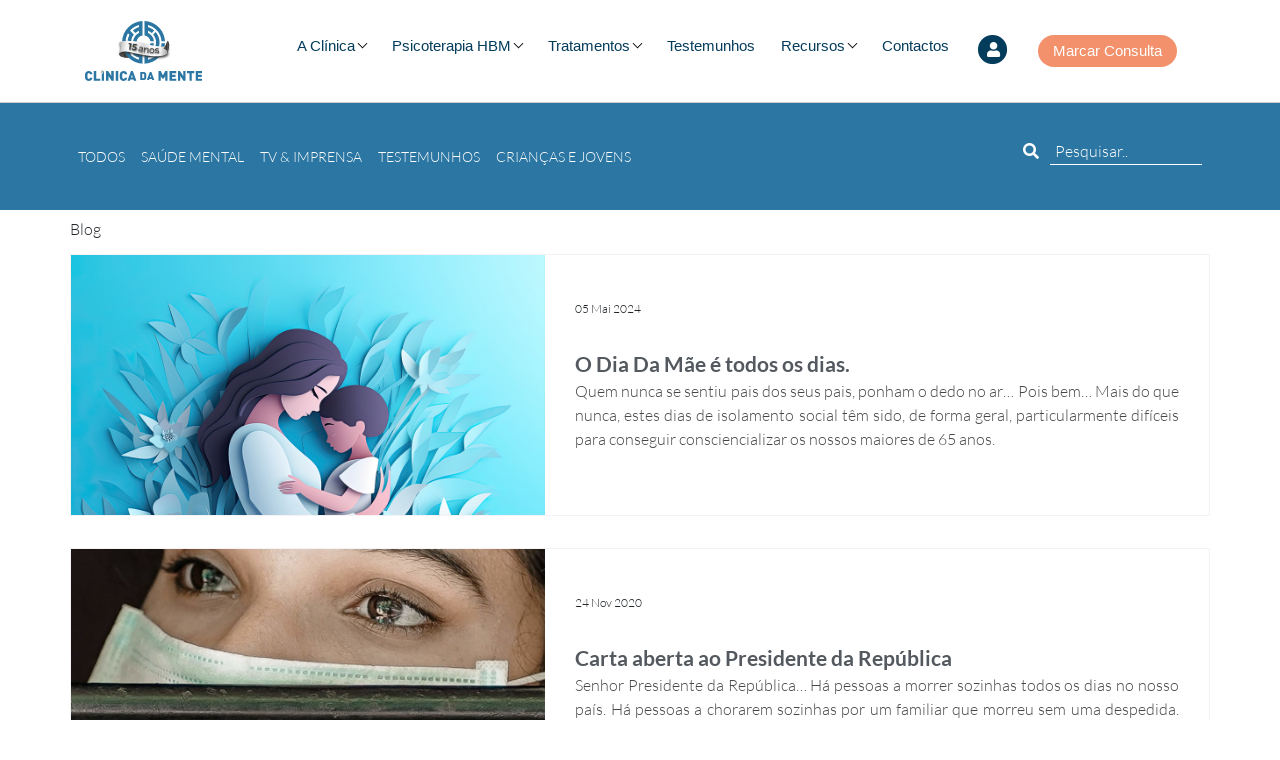

--- FILE ---
content_type: text/html; charset=UTF-8
request_url: https://www.clinicadamente.com/category/desabafos-psicoterapeuta/
body_size: 18753
content:
<!doctype html>
<html lang="pt-PT" >

<head>
	<meta name="theme-color" content="#2b76a2" />
	<meta name="facebook-domain-verification" content="tbjw8cw4c7ou3i1cch99tkndddqaq8" />
	<meta charset="UTF-8">
	
	<!-- Google Tag Manager -->
	<script>(function(w,d,s,l,i){w[l]=w[l]||[];w[l].push({'gtm.start':new Date().getTime(),event:'gtm.js'});var f=d.getElementsByTagName(s)[0],j=d.createElement(s),dl=l!='dataLayer'?'&l='+l:'';j.async=true;j.src='https://www.googletagmanager.com/gtm.js?id='+i+dl;f.parentNode.insertBefore(j,f); })(window,document,'script','dataLayer','GTM-5KZ9DDF');</script>
	<!-- End Google Tag Manager -->
	


    <meta name="viewport" content="width=device-width, initial-scale=1, shrink-to-fit=no">
	
	
   <!-- <meta name="description" content="Clínica da Mente &#8211; Psicoterapia HBM">
    <meta name="author" content="">-->

    <title>
		Arquivo de Desabafos - Clínica da Mente - Psicoterapia HBM  
	</title>
	
	
    <!-- Bootstrap core CSS-->
    <link href="https://www.clinicadamente.com/wp-content/themes/CdM/assets/bootstrap-4.1.0-dist/css/bootstrap.min.css" rel="stylesheet">
    
    <!-- Font Awesome -->
    <link href="https://www.clinicadamente.com/wp-content/themes/CdM/assets/font-awesome/4.7.0/css/font-awesome.min.css" rel="stylesheet">
	
   

    <!-- Wordpress head -->
    <meta name='robots' content='index, follow, max-image-preview:large, max-snippet:-1, max-video-preview:-1' />

	<!-- This site is optimized with the Yoast SEO Premium plugin v26.6 (Yoast SEO v26.6) - https://yoast.com/wordpress/plugins/seo/ -->
	<link rel="canonical" href="https://www.clinicadamente.com/category/desabafos-psicoterapeuta/" />
	<link rel="next" href="https://www.clinicadamente.com/category/desabafos-psicoterapeuta/page/2/" />
	<meta property="og:locale" content="pt_PT" />
	<meta property="og:type" content="article" />
	<meta property="og:title" content="Arquivo de Desabafos" />
	<meta property="og:url" content="https://www.clinicadamente.com/category/desabafos-psicoterapeuta/" />
	<meta property="og:site_name" content="Clínica da Mente - Psicoterapia HBM" />
	<meta property="og:image" content="https://www.clinicadamente.com/wp-content/uploads/2018/05/Logo.jpg" />
	<meta property="og:image:width" content="800" />
	<meta property="og:image:height" content="425" />
	<meta property="og:image:type" content="image/jpeg" />
	<meta name="twitter:card" content="summary_large_image" />
	<meta name="twitter:site" content="@clinicadamente" />
	<script type="application/ld+json" class="yoast-schema-graph">{"@context":"https://schema.org","@graph":[{"@type":"CollectionPage","@id":"https://www.clinicadamente.com/category/desabafos-psicoterapeuta/","url":"https://www.clinicadamente.com/category/desabafos-psicoterapeuta/","name":"Arquivo de Desabafos - Clínica da Mente - Psicoterapia HBM","isPartOf":{"@id":"https://www.clinicadamente.com/#website"},"primaryImageOfPage":{"@id":"https://www.clinicadamente.com/category/desabafos-psicoterapeuta/#primaryimage"},"image":{"@id":"https://www.clinicadamente.com/category/desabafos-psicoterapeuta/#primaryimage"},"thumbnailUrl":"https://www.clinicadamente.com/wp-content/uploads/2024/05/dia-da-mae-2024.png","breadcrumb":{"@id":"https://www.clinicadamente.com/category/desabafos-psicoterapeuta/#breadcrumb"},"inLanguage":"pt-PT"},{"@type":"ImageObject","inLanguage":"pt-PT","@id":"https://www.clinicadamente.com/category/desabafos-psicoterapeuta/#primaryimage","url":"https://www.clinicadamente.com/wp-content/uploads/2024/05/dia-da-mae-2024.png","contentUrl":"https://www.clinicadamente.com/wp-content/uploads/2024/05/dia-da-mae-2024.png","width":1080,"height":1350},{"@type":"BreadcrumbList","@id":"https://www.clinicadamente.com/category/desabafos-psicoterapeuta/#breadcrumb","itemListElement":[{"@type":"ListItem","position":1,"name":"Início","item":"https://www.clinicadamente.com/"},{"@type":"ListItem","position":2,"name":"Desabafos"}]},{"@type":"WebSite","@id":"https://www.clinicadamente.com/#website","url":"https://www.clinicadamente.com/","name":"Clínica da Mente - Psicoterapia HBM","description":"Clínica da Mente - Psicoterapia HBM","publisher":{"@id":"https://www.clinicadamente.com/#organization"},"potentialAction":[{"@type":"SearchAction","target":{"@type":"EntryPoint","urlTemplate":"https://www.clinicadamente.com/?s={search_term_string}"},"query-input":{"@type":"PropertyValueSpecification","valueRequired":true,"valueName":"search_term_string"}}],"inLanguage":"pt-PT"},{"@type":"Organization","@id":"https://www.clinicadamente.com/#organization","name":"Clínica da Mente","url":"https://www.clinicadamente.com/","logo":{"@type":"ImageObject","inLanguage":"pt-PT","@id":"https://www.clinicadamente.com/#/schema/logo/image/","url":"https://www.clinicadamente.com/wp-content/uploads/2018/04/logotranp2.png","contentUrl":"https://www.clinicadamente.com/wp-content/uploads/2018/04/logotranp2.png","width":600,"height":312,"caption":"Clínica da Mente"},"image":{"@id":"https://www.clinicadamente.com/#/schema/logo/image/"},"sameAs":["https://www.facebook.com/clinicadamente.pt","https://x.com/clinicadamente","https://www.youtube.com/c/Clinicadamente","https://www.instagram.com/clinicadamente/","https://www.linkedin.com/company/cl-nica-da-mente/"]}]}</script>
	<!-- / Yoast SEO Premium plugin. -->


<script type='application/javascript'  id='pys-version-script'>console.log('PixelYourSite Free version 11.1.5.1');</script>
<link rel="alternate" type="application/rss+xml" title="Feed de categorias Clínica da Mente - Psicoterapia HBM &raquo; Desabafos" href="https://www.clinicadamente.com/category/desabafos-psicoterapeuta/feed/" />
<style id='wp-img-auto-sizes-contain-inline-css' type='text/css'>
img:is([sizes=auto i],[sizes^="auto," i]){contain-intrinsic-size:3000px 1500px}
/*# sourceURL=wp-img-auto-sizes-contain-inline-css */
</style>
<style id='cf-frontend-style-inline-css' type='text/css'>
@font-face {
	font-family: 'Quentin';
	font-weight: 400;
	font-display: swap;
	src: url('https://www.clinicadamente.com/wp-content/uploads/2018/11/Quentin.ttf') format('truetype');
}
@font-face {
	font-family: 'Quentin';
	font-weight: 400;
	font-display: swap;
	src: url('https://www.clinicadamente.com/wp-content/uploads/2018/11/Quentin.ttf') format('truetype');
}
@font-face {
	font-family: 'GothamHTF-Bold';
	font-weight: 400;
	font-display: swap;
	src: url('https://www.clinicadamente.com/wp-content/uploads/2018/11/gothambold1.woff') format('woff');
}
@font-face {
	font-family: 'GothamHTF-Bold';
	font-weight: 400;
	font-display: swap;
	src: url('https://www.clinicadamente.com/wp-content/uploads/2018/11/gothambold1.woff') format('woff');
}
@font-face {
	font-family: 'GothamHTF';
	font-weight: 400;
	font-display: swap;
	src: url('https://www.clinicadamente.com/wp-content/uploads/2018/11/GothamHTF-Book.woff') format('woff');
}
@font-face {
	font-family: 'GothamHTF';
	font-weight: 400;
	font-display: swap;
	src: url('https://www.clinicadamente.com/wp-content/uploads/2018/11/GothamHTF-Book.woff') format('woff');
}
@font-face {
	font-family: 'Futura-Medium';
	font-weight: 400;
	font-display: swap;
	src: url('https://www.clinicadamente.com/wp-content/uploads/2018/05/Futura-Medium.woff') format('woff');
}
@font-face {
	font-family: 'Futura-Medium';
	font-weight: 400;
	font-display: swap;
	src: url('https://www.clinicadamente.com/wp-content/uploads/2018/05/Futura-Medium.woff') format('woff');
}
@font-face {
	font-family: 'Futura-Light';
	font-weight: 400;
	font-display: swap;
	src: url('https://www.clinicadamente.com/wp-content/uploads/2018/05/Futura-Light.woff') format('woff');
}
@font-face {
	font-family: 'Futura-Light';
	font-weight: 400;
	font-display: swap;
	src: url('https://www.clinicadamente.com/wp-content/uploads/2018/05/Futura-Light.woff') format('woff');
}
@font-face {
	font-family: 'Futura-Bold';
	font-weight: 400;
	font-display: swap;
	src: url('https://www.clinicadamente.com/wp-content/uploads/2018/05/Futura-Bold.woff') format('woff');
}
@font-face {
	font-family: 'Futura-Bold';
	font-weight: 400;
	font-display: swap;
	src: url('https://www.clinicadamente.com/wp-content/uploads/2018/05/Futura-Bold.woff') format('woff');
}
@font-face {
	font-family: 'Futura';
	font-weight: 400;
	font-display: swap;
	src: url('https://www.clinicadamente.com/wp-content/uploads/2018/05/Futura-Book.woff') format('woff');
}
@font-face {
	font-family: 'Futura';
	font-weight: 400;
	font-display: swap;
	src: url('https://www.clinicadamente.com/wp-content/uploads/2018/05/Futura-Book.woff') format('woff');
}
@font-face {
	font-family: 'Acherus_Grotesque';
	font-weight: 400;
	font-display: swap;
	src: url('https://www.clinicadamente.com/wp-content/uploads/2018/11/acherus_grotesque_-_regular.woff') format('woff');
}
@font-face {
	font-family: 'Acherus_Grotesque';
	font-weight: 400;
	font-display: swap;
	src: url('https://www.clinicadamente.com/wp-content/uploads/2018/11/acherus_grotesque_-_regular.woff') format('woff');
}
/*# sourceURL=cf-frontend-style-inline-css */
</style>
<link rel='stylesheet' id='temegum-toggle-collapse-css' href='https://www.clinicadamente.com/wp-content/plugins/toggle_collapse_for_elementor/css/style.css?ver=34f10bec858e5c0b977737e26a18caa3' type='text/css' media='all' />
<style id='wp-emoji-styles-inline-css' type='text/css'>

	img.wp-smiley, img.emoji {
		display: inline !important;
		border: none !important;
		box-shadow: none !important;
		height: 1em !important;
		width: 1em !important;
		margin: 0 0.07em !important;
		vertical-align: -0.1em !important;
		background: none !important;
		padding: 0 !important;
	}
/*# sourceURL=wp-emoji-styles-inline-css */
</style>
<style id='classic-theme-styles-inline-css' type='text/css'>
/*! This file is auto-generated */
.wp-block-button__link{color:#fff;background-color:#32373c;border-radius:9999px;box-shadow:none;text-decoration:none;padding:calc(.667em + 2px) calc(1.333em + 2px);font-size:1.125em}.wp-block-file__button{background:#32373c;color:#fff;text-decoration:none}
/*# sourceURL=/wp-includes/css/classic-themes.min.css */
</style>
<style id='global-styles-inline-css' type='text/css'>
:root{--wp--preset--aspect-ratio--square: 1;--wp--preset--aspect-ratio--4-3: 4/3;--wp--preset--aspect-ratio--3-4: 3/4;--wp--preset--aspect-ratio--3-2: 3/2;--wp--preset--aspect-ratio--2-3: 2/3;--wp--preset--aspect-ratio--16-9: 16/9;--wp--preset--aspect-ratio--9-16: 9/16;--wp--preset--color--black: #000000;--wp--preset--color--cyan-bluish-gray: #abb8c3;--wp--preset--color--white: #ffffff;--wp--preset--color--pale-pink: #f78da7;--wp--preset--color--vivid-red: #cf2e2e;--wp--preset--color--luminous-vivid-orange: #ff6900;--wp--preset--color--luminous-vivid-amber: #fcb900;--wp--preset--color--light-green-cyan: #7bdcb5;--wp--preset--color--vivid-green-cyan: #00d084;--wp--preset--color--pale-cyan-blue: #8ed1fc;--wp--preset--color--vivid-cyan-blue: #0693e3;--wp--preset--color--vivid-purple: #9b51e0;--wp--preset--gradient--vivid-cyan-blue-to-vivid-purple: linear-gradient(135deg,rgb(6,147,227) 0%,rgb(155,81,224) 100%);--wp--preset--gradient--light-green-cyan-to-vivid-green-cyan: linear-gradient(135deg,rgb(122,220,180) 0%,rgb(0,208,130) 100%);--wp--preset--gradient--luminous-vivid-amber-to-luminous-vivid-orange: linear-gradient(135deg,rgb(252,185,0) 0%,rgb(255,105,0) 100%);--wp--preset--gradient--luminous-vivid-orange-to-vivid-red: linear-gradient(135deg,rgb(255,105,0) 0%,rgb(207,46,46) 100%);--wp--preset--gradient--very-light-gray-to-cyan-bluish-gray: linear-gradient(135deg,rgb(238,238,238) 0%,rgb(169,184,195) 100%);--wp--preset--gradient--cool-to-warm-spectrum: linear-gradient(135deg,rgb(74,234,220) 0%,rgb(151,120,209) 20%,rgb(207,42,186) 40%,rgb(238,44,130) 60%,rgb(251,105,98) 80%,rgb(254,248,76) 100%);--wp--preset--gradient--blush-light-purple: linear-gradient(135deg,rgb(255,206,236) 0%,rgb(152,150,240) 100%);--wp--preset--gradient--blush-bordeaux: linear-gradient(135deg,rgb(254,205,165) 0%,rgb(254,45,45) 50%,rgb(107,0,62) 100%);--wp--preset--gradient--luminous-dusk: linear-gradient(135deg,rgb(255,203,112) 0%,rgb(199,81,192) 50%,rgb(65,88,208) 100%);--wp--preset--gradient--pale-ocean: linear-gradient(135deg,rgb(255,245,203) 0%,rgb(182,227,212) 50%,rgb(51,167,181) 100%);--wp--preset--gradient--electric-grass: linear-gradient(135deg,rgb(202,248,128) 0%,rgb(113,206,126) 100%);--wp--preset--gradient--midnight: linear-gradient(135deg,rgb(2,3,129) 0%,rgb(40,116,252) 100%);--wp--preset--font-size--small: 13px;--wp--preset--font-size--medium: 20px;--wp--preset--font-size--large: 36px;--wp--preset--font-size--x-large: 42px;--wp--preset--spacing--20: 0.44rem;--wp--preset--spacing--30: 0.67rem;--wp--preset--spacing--40: 1rem;--wp--preset--spacing--50: 1.5rem;--wp--preset--spacing--60: 2.25rem;--wp--preset--spacing--70: 3.38rem;--wp--preset--spacing--80: 5.06rem;--wp--preset--shadow--natural: 6px 6px 9px rgba(0, 0, 0, 0.2);--wp--preset--shadow--deep: 12px 12px 50px rgba(0, 0, 0, 0.4);--wp--preset--shadow--sharp: 6px 6px 0px rgba(0, 0, 0, 0.2);--wp--preset--shadow--outlined: 6px 6px 0px -3px rgb(255, 255, 255), 6px 6px rgb(0, 0, 0);--wp--preset--shadow--crisp: 6px 6px 0px rgb(0, 0, 0);}:where(.is-layout-flex){gap: 0.5em;}:where(.is-layout-grid){gap: 0.5em;}body .is-layout-flex{display: flex;}.is-layout-flex{flex-wrap: wrap;align-items: center;}.is-layout-flex > :is(*, div){margin: 0;}body .is-layout-grid{display: grid;}.is-layout-grid > :is(*, div){margin: 0;}:where(.wp-block-columns.is-layout-flex){gap: 2em;}:where(.wp-block-columns.is-layout-grid){gap: 2em;}:where(.wp-block-post-template.is-layout-flex){gap: 1.25em;}:where(.wp-block-post-template.is-layout-grid){gap: 1.25em;}.has-black-color{color: var(--wp--preset--color--black) !important;}.has-cyan-bluish-gray-color{color: var(--wp--preset--color--cyan-bluish-gray) !important;}.has-white-color{color: var(--wp--preset--color--white) !important;}.has-pale-pink-color{color: var(--wp--preset--color--pale-pink) !important;}.has-vivid-red-color{color: var(--wp--preset--color--vivid-red) !important;}.has-luminous-vivid-orange-color{color: var(--wp--preset--color--luminous-vivid-orange) !important;}.has-luminous-vivid-amber-color{color: var(--wp--preset--color--luminous-vivid-amber) !important;}.has-light-green-cyan-color{color: var(--wp--preset--color--light-green-cyan) !important;}.has-vivid-green-cyan-color{color: var(--wp--preset--color--vivid-green-cyan) !important;}.has-pale-cyan-blue-color{color: var(--wp--preset--color--pale-cyan-blue) !important;}.has-vivid-cyan-blue-color{color: var(--wp--preset--color--vivid-cyan-blue) !important;}.has-vivid-purple-color{color: var(--wp--preset--color--vivid-purple) !important;}.has-black-background-color{background-color: var(--wp--preset--color--black) !important;}.has-cyan-bluish-gray-background-color{background-color: var(--wp--preset--color--cyan-bluish-gray) !important;}.has-white-background-color{background-color: var(--wp--preset--color--white) !important;}.has-pale-pink-background-color{background-color: var(--wp--preset--color--pale-pink) !important;}.has-vivid-red-background-color{background-color: var(--wp--preset--color--vivid-red) !important;}.has-luminous-vivid-orange-background-color{background-color: var(--wp--preset--color--luminous-vivid-orange) !important;}.has-luminous-vivid-amber-background-color{background-color: var(--wp--preset--color--luminous-vivid-amber) !important;}.has-light-green-cyan-background-color{background-color: var(--wp--preset--color--light-green-cyan) !important;}.has-vivid-green-cyan-background-color{background-color: var(--wp--preset--color--vivid-green-cyan) !important;}.has-pale-cyan-blue-background-color{background-color: var(--wp--preset--color--pale-cyan-blue) !important;}.has-vivid-cyan-blue-background-color{background-color: var(--wp--preset--color--vivid-cyan-blue) !important;}.has-vivid-purple-background-color{background-color: var(--wp--preset--color--vivid-purple) !important;}.has-black-border-color{border-color: var(--wp--preset--color--black) !important;}.has-cyan-bluish-gray-border-color{border-color: var(--wp--preset--color--cyan-bluish-gray) !important;}.has-white-border-color{border-color: var(--wp--preset--color--white) !important;}.has-pale-pink-border-color{border-color: var(--wp--preset--color--pale-pink) !important;}.has-vivid-red-border-color{border-color: var(--wp--preset--color--vivid-red) !important;}.has-luminous-vivid-orange-border-color{border-color: var(--wp--preset--color--luminous-vivid-orange) !important;}.has-luminous-vivid-amber-border-color{border-color: var(--wp--preset--color--luminous-vivid-amber) !important;}.has-light-green-cyan-border-color{border-color: var(--wp--preset--color--light-green-cyan) !important;}.has-vivid-green-cyan-border-color{border-color: var(--wp--preset--color--vivid-green-cyan) !important;}.has-pale-cyan-blue-border-color{border-color: var(--wp--preset--color--pale-cyan-blue) !important;}.has-vivid-cyan-blue-border-color{border-color: var(--wp--preset--color--vivid-cyan-blue) !important;}.has-vivid-purple-border-color{border-color: var(--wp--preset--color--vivid-purple) !important;}.has-vivid-cyan-blue-to-vivid-purple-gradient-background{background: var(--wp--preset--gradient--vivid-cyan-blue-to-vivid-purple) !important;}.has-light-green-cyan-to-vivid-green-cyan-gradient-background{background: var(--wp--preset--gradient--light-green-cyan-to-vivid-green-cyan) !important;}.has-luminous-vivid-amber-to-luminous-vivid-orange-gradient-background{background: var(--wp--preset--gradient--luminous-vivid-amber-to-luminous-vivid-orange) !important;}.has-luminous-vivid-orange-to-vivid-red-gradient-background{background: var(--wp--preset--gradient--luminous-vivid-orange-to-vivid-red) !important;}.has-very-light-gray-to-cyan-bluish-gray-gradient-background{background: var(--wp--preset--gradient--very-light-gray-to-cyan-bluish-gray) !important;}.has-cool-to-warm-spectrum-gradient-background{background: var(--wp--preset--gradient--cool-to-warm-spectrum) !important;}.has-blush-light-purple-gradient-background{background: var(--wp--preset--gradient--blush-light-purple) !important;}.has-blush-bordeaux-gradient-background{background: var(--wp--preset--gradient--blush-bordeaux) !important;}.has-luminous-dusk-gradient-background{background: var(--wp--preset--gradient--luminous-dusk) !important;}.has-pale-ocean-gradient-background{background: var(--wp--preset--gradient--pale-ocean) !important;}.has-electric-grass-gradient-background{background: var(--wp--preset--gradient--electric-grass) !important;}.has-midnight-gradient-background{background: var(--wp--preset--gradient--midnight) !important;}.has-small-font-size{font-size: var(--wp--preset--font-size--small) !important;}.has-medium-font-size{font-size: var(--wp--preset--font-size--medium) !important;}.has-large-font-size{font-size: var(--wp--preset--font-size--large) !important;}.has-x-large-font-size{font-size: var(--wp--preset--font-size--x-large) !important;}
:where(.wp-block-post-template.is-layout-flex){gap: 1.25em;}:where(.wp-block-post-template.is-layout-grid){gap: 1.25em;}
:where(.wp-block-term-template.is-layout-flex){gap: 1.25em;}:where(.wp-block-term-template.is-layout-grid){gap: 1.25em;}
:where(.wp-block-columns.is-layout-flex){gap: 2em;}:where(.wp-block-columns.is-layout-grid){gap: 2em;}
:root :where(.wp-block-pullquote){font-size: 1.5em;line-height: 1.6;}
/*# sourceURL=global-styles-inline-css */
</style>
<link rel='stylesheet' id='contact-form-7-css' href='https://www.clinicadamente.com/wp-content/plugins/contact-form-7/includes/css/styles.css?ver=6.1.4' type='text/css' media='all' />
<link rel='stylesheet' id='marvy-custom-css' href='https://www.clinicadamente.com/wp-content/plugins/marvy-animation-addons-for-elementor-lite/elementor/assets/css/marvy-custom.css?ver=1.7.5' type='text/css' media='all' />
<link rel='stylesheet' id='pafe-extension-style-free-css' href='https://www.clinicadamente.com/wp-content/plugins/piotnet-addons-for-elementor/assets/css/minify/extension.min.css?ver=2.4.36' type='text/css' media='all' />
<link rel='stylesheet' id='SFSImainCss-css' href='https://www.clinicadamente.com/wp-content/plugins/ultimate-social-media-icons/css/sfsi-style.css?ver=2.9.6' type='text/css' media='all' />
<link rel='stylesheet' id='eae-css-css' href='https://www.clinicadamente.com/wp-content/plugins/addon-elements-for-elementor-page-builder/assets/css/eae.min.css?ver=1.14.4' type='text/css' media='all' />
<link rel='stylesheet' id='eae-peel-css-css' href='https://www.clinicadamente.com/wp-content/plugins/addon-elements-for-elementor-page-builder/assets/lib/peel/peel.css?ver=1.14.4' type='text/css' media='all' />
<link rel='stylesheet' id='font-awesome-4-shim-css' href='https://www.clinicadamente.com/wp-content/plugins/elementor/assets/lib/font-awesome/css/v4-shims.min.css?ver=1.0' type='text/css' media='all' />
<link rel='stylesheet' id='font-awesome-5-all-css' href='https://www.clinicadamente.com/wp-content/plugins/elementor/assets/lib/font-awesome/css/all.min.css?ver=4.11.62' type='text/css' media='all' />
<link rel='stylesheet' id='vegas-css-css' href='https://www.clinicadamente.com/wp-content/plugins/addon-elements-for-elementor-page-builder/assets/lib/vegas/vegas.min.css?ver=2.4.0' type='text/css' media='all' />
<link rel='stylesheet' id='elementor-frontend-css' href='https://www.clinicadamente.com/wp-content/plugins/elementor/assets/css/frontend.min.css?ver=3.34.0' type='text/css' media='all' />
<link rel='stylesheet' id='eael-general-css' href='https://www.clinicadamente.com/wp-content/plugins/essential-addons-for-elementor-lite/assets/front-end/css/view/general.min.css?ver=6.5.5' type='text/css' media='all' />
<link rel='stylesheet' id='bdt-uikit-css' href='https://www.clinicadamente.com/wp-content/plugins/bdthemes-prime-slider-lite/assets/css/bdt-uikit.css?ver=3.21.7' type='text/css' media='all' />
<link rel='stylesheet' id='prime-slider-site-css' href='https://www.clinicadamente.com/wp-content/plugins/bdthemes-prime-slider-lite/assets/css/prime-slider-site.css?ver=3.18.5' type='text/css' media='all' />
<script type="text/javascript" src="https://www.clinicadamente.com/wp-includes/js/jquery/jquery.min.js?ver=3.7.1" id="jquery-core-js"></script>
<script type="text/javascript" src="https://www.clinicadamente.com/wp-includes/js/jquery/jquery-migrate.min.js?ver=3.4.1" id="jquery-migrate-js"></script>
<script type="text/javascript" src="https://www.clinicadamente.com/wp-content/plugins/toggle_collapse_for_elementor/js/toggle-collapse.js?ver=1.0" id="temegum-toggle-collapse-js"></script>
<script type="text/javascript" src="https://www.clinicadamente.com/wp-content/plugins/piotnet-addons-for-elementor/assets/js/minify/extension.min.js?ver=2.4.36" id="pafe-extension-free-js"></script>
<script type="text/javascript" src="https://www.clinicadamente.com/wp-content/plugins/wp-infinite-scrolling/js/jquery.sifs.js?ver=34f10bec858e5c0b977737e26a18caa3" id="jquery.sifs-js"></script>
<script type="text/javascript" id="wpifs-js-extra">
/* <![CDATA[ */
var wpifs_options = {"container":".blog-post-listing","post":".blog-post","pagination":".pagination","next":"a.next","loading":"\u003Cdiv style=\"text-align: center;\"\u003E\u003Cimg src=\"https://www.clinicadamente.com/wp-content/plugins/wp-infinite-scrolling/img/spinner.gif\" width=\"32\" height=\"32\" /\u003E\u003C/div\u003E"};
//# sourceURL=wpifs-js-extra
/* ]]> */
</script>
<script type="text/javascript" src="https://www.clinicadamente.com/wp-content/plugins/wp-infinite-scrolling/js/wpifs.js?ver=34f10bec858e5c0b977737e26a18caa3" id="wpifs-js"></script>
<script type="text/javascript" src="https://www.clinicadamente.com/wp-content/plugins/addon-elements-for-elementor-page-builder/assets/js/iconHelper.js?ver=1.0" id="eae-iconHelper-js"></script>
<script type="text/javascript" src="https://www.clinicadamente.com/wp-content/plugins/pixelyoursite/dist/scripts/jquery.bind-first-0.2.3.min.js?ver=0.2.3" id="jquery-bind-first-js"></script>
<script type="text/javascript" src="https://www.clinicadamente.com/wp-content/plugins/pixelyoursite/dist/scripts/js.cookie-2.1.3.min.js?ver=2.1.3" id="js-cookie-pys-js"></script>
<script type="text/javascript" src="https://www.clinicadamente.com/wp-content/plugins/pixelyoursite/dist/scripts/tld.min.js?ver=2.3.1" id="js-tld-js"></script>
<script type="text/javascript" id="pys-js-extra">
/* <![CDATA[ */
var pysOptions = {"staticEvents":{"facebook":{"init_event":[{"delay":0,"type":"static","ajaxFire":false,"name":"PageView","pixelIds":["1576384639732391"],"eventID":"c12346f5-c98c-403c-8667-a31afccf5c69","params":{"page_title":"Desabafos","post_type":"category","post_id":188,"plugin":"PixelYourSite","user_role":"guest","event_url":"www.clinicadamente.com/category/desabafos-psicoterapeuta/"},"e_id":"init_event","ids":[],"hasTimeWindow":false,"timeWindow":0,"woo_order":"","edd_order":""}]}},"dynamicEvents":[],"triggerEvents":[],"triggerEventTypes":[],"facebook":{"pixelIds":["1576384639732391"],"advancedMatching":[],"advancedMatchingEnabled":false,"removeMetadata":true,"wooVariableAsSimple":false,"serverApiEnabled":false,"wooCRSendFromServer":false,"send_external_id":null,"enabled_medical":false,"do_not_track_medical_param":["event_url","post_title","page_title","landing_page","content_name","categories","category_name","tags"],"meta_ldu":false},"debug":"","siteUrl":"https://www.clinicadamente.com","ajaxUrl":"https://www.clinicadamente.com/wp-admin/admin-ajax.php","ajax_event":"fbd02e918b","enable_remove_download_url_param":"1","cookie_duration":"7","last_visit_duration":"60","enable_success_send_form":"","ajaxForServerEvent":"1","ajaxForServerStaticEvent":"1","useSendBeacon":"1","send_external_id":"1","external_id_expire":"180","track_cookie_for_subdomains":"1","google_consent_mode":"1","gdpr":{"ajax_enabled":false,"all_disabled_by_api":false,"facebook_disabled_by_api":false,"analytics_disabled_by_api":false,"google_ads_disabled_by_api":false,"pinterest_disabled_by_api":false,"bing_disabled_by_api":false,"reddit_disabled_by_api":false,"externalID_disabled_by_api":false,"facebook_prior_consent_enabled":true,"analytics_prior_consent_enabled":true,"google_ads_prior_consent_enabled":null,"pinterest_prior_consent_enabled":true,"bing_prior_consent_enabled":true,"cookiebot_integration_enabled":false,"cookiebot_facebook_consent_category":"marketing","cookiebot_analytics_consent_category":"statistics","cookiebot_tiktok_consent_category":"marketing","cookiebot_google_ads_consent_category":"marketing","cookiebot_pinterest_consent_category":"marketing","cookiebot_bing_consent_category":"marketing","consent_magic_integration_enabled":false,"real_cookie_banner_integration_enabled":false,"cookie_notice_integration_enabled":false,"cookie_law_info_integration_enabled":false,"analytics_storage":{"enabled":true,"value":"granted","filter":false},"ad_storage":{"enabled":true,"value":"granted","filter":false},"ad_user_data":{"enabled":true,"value":"granted","filter":false},"ad_personalization":{"enabled":true,"value":"granted","filter":false}},"cookie":{"disabled_all_cookie":false,"disabled_start_session_cookie":false,"disabled_advanced_form_data_cookie":false,"disabled_landing_page_cookie":false,"disabled_first_visit_cookie":false,"disabled_trafficsource_cookie":false,"disabled_utmTerms_cookie":false,"disabled_utmId_cookie":false},"tracking_analytics":{"TrafficSource":"direct","TrafficLanding":"undefined","TrafficUtms":[],"TrafficUtmsId":[]},"GATags":{"ga_datalayer_type":"default","ga_datalayer_name":"dataLayerPYS"},"woo":{"enabled":false},"edd":{"enabled":false},"cache_bypass":"1770079722"};
//# sourceURL=pys-js-extra
/* ]]> */
</script>
<script type="text/javascript" src="https://www.clinicadamente.com/wp-content/plugins/pixelyoursite/dist/scripts/public.js?ver=11.1.5.1" id="pys-js"></script>
<script type="text/javascript" src="https://www.clinicadamente.com/wp-content/plugins/bdthemes-prime-slider-lite/assets/js/bdt-uikit.min.js?ver=3.21.7" id="bdt-uikit-js"></script>
<link rel="https://api.w.org/" href="https://www.clinicadamente.com/wp-json/" /><link rel="alternate" title="JSON" type="application/json" href="https://www.clinicadamente.com/wp-json/wp/v2/categories/188" /><meta property="fb:app_id" content="319177604946759"/><meta property="fb:admins" content="10213566523019148,492735881520256,422364091959387,3823933180999024"/><meta name="follow.[base64]" content="aK4xjXpflcJnaPbS5BDn"/><meta name="generator" content="Elementor 3.34.0; features: e_font_icon_svg, additional_custom_breakpoints; settings: css_print_method-external, google_font-enabled, font_display-swap">

<!-- Meta Pixel Code -->
<script type='text/javascript'>
!function(f,b,e,v,n,t,s){if(f.fbq)return;n=f.fbq=function(){n.callMethod?
n.callMethod.apply(n,arguments):n.queue.push(arguments)};if(!f._fbq)f._fbq=n;
n.push=n;n.loaded=!0;n.version='2.0';n.queue=[];t=b.createElement(e);t.async=!0;
t.src=v;s=b.getElementsByTagName(e)[0];s.parentNode.insertBefore(t,s)}(window,
document,'script','https://connect.facebook.net/en_US/fbevents.js');
</script>
<!-- End Meta Pixel Code -->
<script type='text/javascript'>var url = window.location.origin + '?ob=open-bridge';
            fbq('set', 'openbridge', '214512542974482', url);
fbq('init', '214512542974482', {}, {
    "agent": "wordpress-6.9-4.1.5"
})</script><script type='text/javascript'>
    fbq('track', 'PageView', []);
  </script>			<style>
				.e-con.e-parent:nth-of-type(n+4):not(.e-lazyloaded):not(.e-no-lazyload),
				.e-con.e-parent:nth-of-type(n+4):not(.e-lazyloaded):not(.e-no-lazyload) * {
					background-image: none !important;
				}
				@media screen and (max-height: 1024px) {
					.e-con.e-parent:nth-of-type(n+3):not(.e-lazyloaded):not(.e-no-lazyload),
					.e-con.e-parent:nth-of-type(n+3):not(.e-lazyloaded):not(.e-no-lazyload) * {
						background-image: none !important;
					}
				}
				@media screen and (max-height: 640px) {
					.e-con.e-parent:nth-of-type(n+2):not(.e-lazyloaded):not(.e-no-lazyload),
					.e-con.e-parent:nth-of-type(n+2):not(.e-lazyloaded):not(.e-no-lazyload) * {
						background-image: none !important;
					}
				}
			</style>
			<link rel="icon" href="https://www.clinicadamente.com/wp-content/uploads/2019/04/cropped-logotipo_512px-32x32.png" sizes="32x32" />
<link rel="icon" href="https://www.clinicadamente.com/wp-content/uploads/2019/04/cropped-logotipo_512px-192x192.png" sizes="192x192" />
<link rel="apple-touch-icon" href="https://www.clinicadamente.com/wp-content/uploads/2019/04/cropped-logotipo_512px-180x180.png" />
<meta name="msapplication-TileImage" content="https://www.clinicadamente.com/wp-content/uploads/2019/04/cropped-logotipo_512px-270x270.png" />
		<style type="text/css" id="wp-custom-css">
			/*.blog-post-description div
{margin-bottom: 0px;}*/

.blog-post p  {
	text-align: justify;
}

p {
  margin-bottom: 1em ;
}		</style>
		    <!-- /Wordpress head -->

    <!-- Custom styles for this template -->
    <link href="https://www.clinicadamente.com/wp-content/themes/CdM/style.css?v0=7" rel="stylesheet">
	
	<!-- Microsoft Clarity -->
	<script type="text/javascript">
		(function(c,l,a,r,i,t,y){
			c[a]=c[a]||function(){(c[a].q=c[a].q||[]).push(arguments)};
			t=l.createElement(r);t.async=1;t.src="https://www.clarity.ms/tag/"+i;
			y=l.getElementsByTagName(r)[0];y.parentNode.insertBefore(t,y);
		})(window, document, "clarity", "script", "mcl3vzu1ko");
	</script>
	<!-- /Microsoft Clarity -->
	
</head>

<body data-rsssl=1>
	<!-- Google Tag Manager (noscript) -->
	<noscript><iframe src="https://www.googletagmanager.com/ns.html?id=GTM-5KZ9DDF" height="0" width="0" style="display:none;visibility:hidden"></iframe></noscript>
	<!-- End Google Tag Manager (noscript) -->

    <nav class="navbar sticky-top navbar-expand-lg navbar-light bg-white">
        <div class="container">
            <a class="navbar-brand" href="https://www.clinicadamente.com">
                <!-- <img src="/wp-content/uploads/2022/05/Logotipo-CDM-vertical.svg" class="img-fluid" alt="logo" style="max-height:60px"> -->
				<!-- <img src="/wp-content/uploads/2023/12/logotipo-CdM-natal.svg" class="img-fluid" alt="logo" style="max-height:60px"> -->
				<img src="https://www.clinicadamente.com/wp-content/uploads/2024/01/logo-CdM-15anos.svg" class="img-fluid" alt="logo" style="max-height:60px">
            </a>
			
			<a title="Marcar Consulta" href="https://www.clinicadamente.com/marcacao-consulta/" class="nav-link d-md-none"><span id="mobile-marcar-consulta" class="btn-cdm-cta-inverted">Marcar Consulta</span></a>

            <button class="navbar-toggler" type="button" data-toggle="collapse" data-target="#navbarToggler" aria-controls="navbarToggler" aria-expanded="false" aria-label="Toggle navigation">
                    <span class="navbar-toggler-icon"></span>
            </button>

            <div id="navbarToggler" class="collapse navbar-collapse"><ul id="menu-menu-1" class="navbar-nav ml-auto"><li itemscope="itemscope" itemtype="https://www.schema.org/SiteNavigationElement" id="menu-item-37" class="menu-item menu-item-type-custom menu-item-object-custom menu-item-has-children dropdown menu-item-37 nav-item"><a title="A Clínica" href="#" data-toggle="dropdown" aria-haspopup="true" aria-expanded="false" class="dropdown-toggle nav-link" id="menu-item-dropdown-37">A Clínica</a>
<ul class="dropdown-menu" aria-labelledby="menu-item-dropdown-37" role="menu">
	<li itemscope="itemscope" itemtype="https://www.schema.org/SiteNavigationElement" id="menu-item-32" class="menu-item menu-item-type-post_type menu-item-object-page menu-item-32 nav-item"><a title="Quem Somos" href="https://www.clinicadamente.com/quem-somos/" class="dropdown-item">Quem Somos</a></li>
	<li itemscope="itemscope" itemtype="https://www.schema.org/SiteNavigationElement" id="menu-item-16146" class="menu-item menu-item-type-post_type menu-item-object-page menu-item-16146 nav-item"><a title="Programas Terapêuticos" href="https://www.clinicadamente.com/programas-terapeuticos/" class="dropdown-item">Programas Terapêuticos</a></li>
	<li itemscope="itemscope" itemtype="https://www.schema.org/SiteNavigationElement" id="menu-item-25" class="menu-item menu-item-type-post_type menu-item-object-page menu-item-25 nav-item"><a title="A Equipa" href="https://www.clinicadamente.com/equipa/" class="dropdown-item">A Equipa</a></li>
	<li itemscope="itemscope" itemtype="https://www.schema.org/SiteNavigationElement" id="menu-item-18449" class="menu-item menu-item-type-post_type menu-item-object-page menu-item-18449 nav-item"><a title="Perguntas Frequentes" href="https://www.clinicadamente.com/perguntas-frequentes/" class="dropdown-item">Perguntas Frequentes</a></li>
</ul>
</li>
<li itemscope="itemscope" itemtype="https://www.schema.org/SiteNavigationElement" id="menu-item-36" class="menu-item menu-item-type-custom menu-item-object-custom menu-item-has-children dropdown menu-item-36 nav-item"><a title="Psicoterapia HBM" href="#" data-toggle="dropdown" aria-haspopup="true" aria-expanded="false" class="dropdown-toggle nav-link" id="menu-item-dropdown-36">Psicoterapia HBM</a>
<ul class="dropdown-menu" aria-labelledby="menu-item-dropdown-36" role="menu">
	<li itemscope="itemscope" itemtype="https://www.schema.org/SiteNavigationElement" id="menu-item-32701" class="menu-item menu-item-type-post_type menu-item-object-page menu-item-32701 nav-item"><a title="O que é a Psicoterapia HBM" href="https://www.clinicadamente.com/psicoterapia-hbm-o-que-e/" class="dropdown-item">O que é a Psicoterapia HBM</a></li>
	<li itemscope="itemscope" itemtype="https://www.schema.org/SiteNavigationElement" id="menu-item-15616" class="menu-item menu-item-type-post_type menu-item-object-page menu-item-15616 nav-item"><a title="Psicoterapia HBM Online" href="https://www.clinicadamente.com/psicoterapia-hbm-online/" class="dropdown-item">Psicoterapia HBM Online</a></li>
	<li itemscope="itemscope" itemtype="https://www.schema.org/SiteNavigationElement" id="menu-item-16135" class="menu-item menu-item-type-post_type menu-item-object-page menu-item-16135 nav-item"><a title="Quando recorrer" href="https://www.clinicadamente.com/quando-recorrer/" class="dropdown-item">Quando recorrer</a></li>
	<li itemscope="itemscope" itemtype="https://www.schema.org/SiteNavigationElement" id="menu-item-24081" class="menu-item menu-item-type-post_type menu-item-object-page menu-item-24081 nav-item"><a title="Consulta de Avaliação e Diagnóstico" href="https://www.clinicadamente.com/consulta-de-avaliacao-e-diagnostico/" class="dropdown-item">Consulta de Avaliação e Diagnóstico</a></li>
	<li itemscope="itemscope" itemtype="https://www.schema.org/SiteNavigationElement" id="menu-item-7996" class="menu-item menu-item-type-post_type menu-item-object-page menu-item-7996 nav-item"><a title="Investigação HBM" href="https://www.clinicadamente.com/investigacao-hbm/" class="dropdown-item">Investigação HBM</a></li>
</ul>
</li>
<li itemscope="itemscope" itemtype="https://www.schema.org/SiteNavigationElement" id="menu-item-8633" class="menu-item menu-item-type-custom menu-item-object-custom menu-item-has-children dropdown menu-item-8633 nav-item"><a title="Tratamentos" href="#" data-toggle="dropdown" aria-haspopup="true" aria-expanded="false" class="dropdown-toggle nav-link" id="menu-item-dropdown-8633">Tratamentos</a>
<ul class="dropdown-menu" aria-labelledby="menu-item-dropdown-8633" role="menu">
	<li itemscope="itemscope" itemtype="https://www.schema.org/SiteNavigationElement" id="menu-item-10404" class="menu-item menu-item-type-post_type menu-item-object-page menu-item-10404 nav-item"><a title="Depressão" href="https://www.clinicadamente.com/depressao/" class="dropdown-item">Depressão</a></li>
	<li itemscope="itemscope" itemtype="https://www.schema.org/SiteNavigationElement" id="menu-item-10354" class="menu-item menu-item-type-post_type menu-item-object-page menu-item-10354 nav-item"><a title="Ansiedade" href="https://www.clinicadamente.com/ansiedade/" class="dropdown-item">Ansiedade</a></li>
	<li itemscope="itemscope" itemtype="https://www.schema.org/SiteNavigationElement" id="menu-item-10360" class="menu-item menu-item-type-post_type menu-item-object-page menu-item-10360 nav-item"><a title="Ataques de Pânico" href="https://www.clinicadamente.com/ataques-de-panico/" class="dropdown-item">Ataques de Pânico</a></li>
	<li itemscope="itemscope" itemtype="https://www.schema.org/SiteNavigationElement" id="menu-item-10458" class="menu-item menu-item-type-post_type menu-item-object-page menu-item-10458 nav-item"><a title="Perturbação Obsessiva Compulsiva" href="https://www.clinicadamente.com/perturbacao-obsessiva-compulsiva/" class="dropdown-item">Perturbação Obsessiva Compulsiva</a></li>
	<li itemscope="itemscope" itemtype="https://www.schema.org/SiteNavigationElement" id="menu-item-10505" class="menu-item menu-item-type-post_type menu-item-object-page menu-item-10505 nav-item"><a title="Timidez e Fobia Social" href="https://www.clinicadamente.com/timidez-e-fobia-social/" class="dropdown-item">Timidez e Fobia Social</a></li>
	<li itemscope="itemscope" itemtype="https://www.schema.org/SiteNavigationElement" id="menu-item-8639" class="menu-item menu-item-type-post_type menu-item-object-page menu-item-8639 nav-item"><a title="Insónia" href="https://www.clinicadamente.com/insonia/" class="dropdown-item">Insónia</a></li>
	<li itemscope="itemscope" itemtype="https://www.schema.org/SiteNavigationElement" id="menu-item-10674" class="menu-item menu-item-type-post_type menu-item-object-page menu-item-10674 nav-item"><a title="Fobias e Medos" href="https://www.clinicadamente.com/fobias-e-medos/" class="dropdown-item">Fobias e Medos</a></li>
	<li itemscope="itemscope" itemtype="https://www.schema.org/SiteNavigationElement" id="menu-item-10708" class="menu-item menu-item-type-post_type menu-item-object-page menu-item-10708 nav-item"><a title="Stress Pós-traumático" href="https://www.clinicadamente.com/stress-pos-traumatico/" class="dropdown-item">Stress Pós-traumático</a></li>
	<li itemscope="itemscope" itemtype="https://www.schema.org/SiteNavigationElement" id="menu-item-10735" class="menu-item menu-item-type-post_type menu-item-object-page menu-item-10735 nav-item"><a title="Burnout" href="https://www.clinicadamente.com/burnout/" class="dropdown-item">Burnout</a></li>
	<li itemscope="itemscope" itemtype="https://www.schema.org/SiteNavigationElement" id="menu-item-10905" class="menu-item menu-item-type-post_type menu-item-object-page menu-item-10905 nav-item"><a title="Perturbações Psicológicas em Crianças e Adolescentes" href="https://www.clinicadamente.com/perturbacoes-psicologicas-criancas-adolescentes/" class="dropdown-item">Perturbações Psicológicas em Crianças e Adolescentes</a></li>
	<li itemscope="itemscope" itemtype="https://www.schema.org/SiteNavigationElement" id="menu-item-32486" class="menu-item menu-item-type-post_type menu-item-object-page menu-item-32486 nav-item"><a title="Terapia da Relação" href="https://www.clinicadamente.com/terapia-da-relacao/" class="dropdown-item">Terapia da Relação</a></li>
</ul>
</li>
<li itemscope="itemscope" itemtype="https://www.schema.org/SiteNavigationElement" id="menu-item-34111" class="menu-item menu-item-type-custom menu-item-object-custom menu-item-34111 nav-item"><a title="Testemunhos" href="https://www.clinicadamente.com/pela-saude-mental-eu-dou-a-cara/" class="nav-link">Testemunhos</a></li>
<li itemscope="itemscope" itemtype="https://www.schema.org/SiteNavigationElement" id="menu-item-34103" class="menu-item menu-item-type-custom menu-item-object-custom menu-item-has-children dropdown menu-item-34103 nav-item"><a title="Recursos" href="#" data-toggle="dropdown" aria-haspopup="true" aria-expanded="false" class="dropdown-toggle nav-link" id="menu-item-dropdown-34103">Recursos</a>
<ul class="dropdown-menu" aria-labelledby="menu-item-dropdown-34103" role="menu">
	<li itemscope="itemscope" itemtype="https://www.schema.org/SiteNavigationElement" id="menu-item-17916" class="menu-item menu-item-type-custom menu-item-object-custom menu-item-17916 nav-item"><a title="Blog" href="https://www.clinicadamente.com/blog/" class="dropdown-item">Blog</a></li>
	<li itemscope="itemscope" itemtype="https://www.schema.org/SiteNavigationElement" id="menu-item-34468" class="menu-item menu-item-type-post_type menu-item-object-page menu-item-34468 nav-item"><a title="Ebooks e livros" href="https://www.clinicadamente.com/ebooks-pagina-inicial/" class="dropdown-item">Ebooks e livros</a></li>
	<li itemscope="itemscope" itemtype="https://www.schema.org/SiteNavigationElement" id="menu-item-43636" class="menu-item menu-item-type-post_type menu-item-object-page menu-item-43636 nav-item"><a title="#SORRYRéomelhorremédio" href="https://www.clinicadamente.com/sorryreomelhorremedio/" class="dropdown-item">#SORRYRéomelhorremédio</a></li>
	<li itemscope="itemscope" itemtype="https://www.schema.org/SiteNavigationElement" id="menu-item-35099" class="menu-item menu-item-type-post_type menu-item-object-page menu-item-35099 nav-item"><a title="Curso Grátis Ataques de Panico" href="https://www.clinicadamente.com/curso-gratis-ataques-de-panico/" class="dropdown-item">Curso Grátis Ataques de Panico</a></li>
	<li itemscope="itemscope" itemtype="https://www.schema.org/SiteNavigationElement" id="menu-item-38076" class="menu-item menu-item-type-post_type menu-item-object-page menu-item-38076 nav-item"><a title="Curso Grátis Ansiedade" href="https://www.clinicadamente.com/curso-gratis-ansiedade/" class="dropdown-item">Curso Grátis Ansiedade</a></li>
	<li itemscope="itemscope" itemtype="https://www.schema.org/SiteNavigationElement" id="menu-item-36926" class="menu-item menu-item-type-post_type menu-item-object-page menu-item-36926 nav-item"><a title="Curso Grátis Depressão" href="https://www.clinicadamente.com/curso-gratis-depressao/" class="dropdown-item">Curso Grátis Depressão</a></li>
	<li itemscope="itemscope" itemtype="https://www.schema.org/SiteNavigationElement" id="menu-item-33445" class="menu-item menu-item-type-post_type menu-item-object-page menu-item-33445 nav-item"><a title="Podcast | Conversas da Mente" href="https://www.clinicadamente.com/podcast-conversas-da-mente/" class="dropdown-item">Podcast | Conversas da Mente</a></li>
	<li itemscope="itemscope" itemtype="https://www.schema.org/SiteNavigationElement" id="menu-item-31049" class="menu-item menu-item-type-post_type menu-item-object-page menu-item-31049 nav-item"><a title="Podcast | 100 Perguntas sobre Saúde Mental" href="https://www.clinicadamente.com/podcast-100-perguntas-sobre-saude-mental/" class="dropdown-item">Podcast | 100 Perguntas sobre Saúde Mental</a></li>
	<li itemscope="itemscope" itemtype="https://www.schema.org/SiteNavigationElement" id="menu-item-25214" class="menu-item menu-item-type-post_type menu-item-object-page menu-item-25214 nav-item"><a title="Filmes e Vídeos" href="https://www.clinicadamente.com/videos/" class="dropdown-item">Filmes e Vídeos</a></li>
	<li itemscope="itemscope" itemtype="https://www.schema.org/SiteNavigationElement" id="menu-item-24082" class="menu-item menu-item-type-post_type menu-item-object-page menu-item-24082 nav-item"><a title="Testes Psicológicos de Autoavaliação" href="https://www.clinicadamente.com/testes-psicologicos-de-autoavaliacao/" class="dropdown-item">Testes Psicológicos de Autoavaliação</a></li>
</ul>
</li>
<li itemscope="itemscope" itemtype="https://www.schema.org/SiteNavigationElement" id="menu-item-39990" class="menu-item menu-item-type-post_type menu-item-object-page menu-item-39990 nav-item"><a title="Contactos" href="https://www.clinicadamente.com/contactos/" class="nav-link">Contactos</a></li>
<li itemscope="itemscope" itemtype="https://www.schema.org/SiteNavigationElement" id="menu-item-16427" class="menu-item menu-item-type-custom menu-item-object-custom menu-item-16427 nav-item"><a title=" " target="_blank" href="https://my.clinicadamente.com/" class="nav-link"><span class="fa-stack"><i class="fa fa-circle fa-stack-2x"></i> <i class="fa fa-user fa-stack-1x fa-inverse" aria-hidden="true"></i></span></a></li>
<li itemscope="itemscope" itemtype="https://www.schema.org/SiteNavigationElement" id="menu-item-31493" class="menu-item menu-item-type-custom menu-item-object-custom menu-item-31493 nav-item"><a title="Marcar Consulta" href="https://www.clinicadamente.com/marcacao-consulta/" class="nav-link"><span id="desktop-marcar-consulta" class="btn-cdm-cta-inverted text-center d-none d-sm-block">Marcar Consulta</span></a></li>
</ul></div>        </div>
    </nav>
<div class="container-fluid" style="background-color:#2b76a2;">
<div class="container">
    <div class="row">
        <div class=" col-md-10 col-xs-8 no-padding-l blog-category-container" >
            <nav class="navbar navbar-expand-md navbar-custom navbar-light " style="border:none">
                <span class="team-link d-block d-sm-none"> CATEGORIAS </span>
                <button class="navbar-toggler" type="button" data-toggle="collapse" data-target="#navbarNavAltMarkup" aria-controls="navbarNavAltMarkup" aria-expanded="false" aria-label="Toggle navigation">
                    <i class="fa fa-sort-desc" aria-hidden="true"></i>
                </button>
                <div class="collapse navbar-collapse" id="navbarNavAltMarkup">
                    <div class="navbar-nav">
                         
                        <a class="nav-item nav-link" href="https://www.clinicadamente.com/blog/">Todos</a>
                        
                        <a class="nav-item nav-link" href="https://www.clinicadamente.com/category/saude-mental/">Saúde Mental</a> 
                        <a class="nav-item nav-link" href="https://www.clinicadamente.com/category/tv-imprensa/">TV &amp; Imprensa</a> 
                        <a class="nav-item nav-link" href="https://www.clinicadamente.com/category/testemunhos/">Testemunhos</a> 
                        <a class="nav-item nav-link" href="https://www.clinicadamente.com/category/criancas-jovens/">Crianças e Jovens</a> 

                                            
                    </div>
                </div>
            </nav>
        </div>

        <div class="col-md-2 col-xs-4 no-padding-r blog-search-container">
            <script>    
    //toggle show / hide search box input
/*
    jQuery(document).ready(function($){ //you can now use $ as your jQuery object. 
        $("#cdm_togglesearch").click(function() { 
            $("#s").toggle(500); 
        });
    });
*/
</script>


<div class="text-right">
    <form role="search" method="get" id="searchform" action="https://www.clinicadamente.com/">

        <i id="cdm_togglesearch" class="fa fa-search"></i>
        <input id="s" type="text" name="s" placeholder="Pesquisar..">

    </form>
</div>


        </div>
    </div>
</div>
</div>


<section id="myBlog" class="container-fluid">

    <div class="row">
        <div class="col-md-12 col-sm-12">
            
            <div class="container">
                <div class="row">
                    <h1 class="blog-h1-title"> 
                        Blog
                    </h1>
                </div>
            </div>
            
			<div class="blog-post-listing">	
			
                        
            <article class="container blog-post">
                <div class="row">
                    <div class="col-md-5 no-padding-l no-padding-r">
						
                        <div class="blog-thumbnail-container">
                            								<a href="https://www.clinicadamente.com/o-dia-da-mae-e-todos-os-dias/" class="cdm-thumbnail-link">
                            		<img fetchpriority="high" width="1080" height="1350" src="https://www.clinicadamente.com/wp-content/uploads/2024/05/dia-da-mae-2024.png" class="attachment-post-thumbnail size-post-thumbnail wp-post-image" alt="" decoding="async" srcset="https://www.clinicadamente.com/wp-content/uploads/2024/05/dia-da-mae-2024.png 1080w, https://www.clinicadamente.com/wp-content/uploads/2024/05/dia-da-mae-2024-240x300.png 240w, https://www.clinicadamente.com/wp-content/uploads/2024/05/dia-da-mae-2024-819x1024.png 819w, https://www.clinicadamente.com/wp-content/uploads/2024/05/dia-da-mae-2024-768x960.png 768w" sizes="(max-width: 1080px) 100vw, 1080px" />                                    
                                                                	</a>
							                        </div>

                    </div>
                    <div class="col-md-7">
                        <div class="blog-post-description">
                            <div class="blog-post-date">
                                05 Mai 2024                             
                                
                            </div>

                            <div class="blog-post-title">
                                <a href="https://www.clinicadamente.com/o-dia-da-mae-e-todos-os-dias/">
                                    O Dia Da Mãe é todos os dias.                                </a>
                            </div>

                            <div class="blog-post-excerpt">
                                <p>Quem nunca se sentiu pais dos seus pais, ponham o dedo no ar… Pois bem… Mais do que nunca, estes dias de isolamento social têm sido, de forma geral, particularmente difíceis para conseguir consciencializar os nossos maiores de 65 anos. </p>
                            </div>

<!-- 
                            <div class="blog-post-footer">
                                <hr>
                            </div> -->

                        </div>
                    </div>
                </div>

            </article>
				
				

            
            <article class="container blog-post">
                <div class="row">
                    <div class="col-md-5 no-padding-l no-padding-r">
						
                        <div class="blog-thumbnail-container">
                            								<a href="https://www.clinicadamente.com/carta-aberta-ao-presidente-da-republica/" class="cdm-thumbnail-link">
                            		<img width="1024" height="576" src="https://www.clinicadamente.com/wp-content/uploads/2022/02/carta-aberta-presidente-republica-despedida-covid.jpg" class="attachment-post-thumbnail size-post-thumbnail wp-post-image" alt="mulher com mascara" decoding="async" srcset="https://www.clinicadamente.com/wp-content/uploads/2022/02/carta-aberta-presidente-republica-despedida-covid.jpg 1024w, https://www.clinicadamente.com/wp-content/uploads/2022/02/carta-aberta-presidente-republica-despedida-covid-300x169.jpg 300w, https://www.clinicadamente.com/wp-content/uploads/2022/02/carta-aberta-presidente-republica-despedida-covid-768x432.jpg 768w" sizes="(max-width: 1024px) 100vw, 1024px" />                                    
                                                                	</a>
							                        </div>

                    </div>
                    <div class="col-md-7">
                        <div class="blog-post-description">
                            <div class="blog-post-date">
                                24 Nov 2020                             
                                
                            </div>

                            <div class="blog-post-title">
                                <a href="https://www.clinicadamente.com/carta-aberta-ao-presidente-da-republica/">
                                    Carta aberta ao Presidente da República                                </a>
                            </div>

                            <div class="blog-post-excerpt">
                                <p>Senhor Presidente da República&#8230; Há pessoas a morrer sozinhas todos os dias no nosso país. Há pessoas a chorarem sozinhas por um familiar que morreu sem uma despedida. Estas são apenas algumas das consequências da pandemia que veio abalar o mundo. Mas será que temos de continuar a viver assim?</p>
                            </div>

<!-- 
                            <div class="blog-post-footer">
                                <hr>
                            </div> -->

                        </div>
                    </div>
                </div>

            </article>
				
				

            
            <article class="container blog-post">
                <div class="row">
                    <div class="col-md-5 no-padding-l no-padding-r">
						
                        <div class="blog-thumbnail-container">
                            								<a href="https://www.clinicadamente.com/a-vida-vai-ser-ainda-mais-dificil-nao-nos-iludamos-vai-ser-mau/" class="cdm-thumbnail-link">
                            		<img width="1280" height="800" src="https://www.clinicadamente.com/wp-content/uploads/2020/03/Desabafos-de-uma-psicoterapeuta-em-quarentena-banner_CD.png" class="attachment-post-thumbnail size-post-thumbnail wp-post-image" alt="Desabafos-de-uma-psicoterapeuta-em-quarentena-banner_CD" decoding="async" srcset="https://www.clinicadamente.com/wp-content/uploads/2020/03/Desabafos-de-uma-psicoterapeuta-em-quarentena-banner_CD.png 1280w, https://www.clinicadamente.com/wp-content/uploads/2020/03/Desabafos-de-uma-psicoterapeuta-em-quarentena-banner_CD-300x188.png 300w, https://www.clinicadamente.com/wp-content/uploads/2020/03/Desabafos-de-uma-psicoterapeuta-em-quarentena-banner_CD-1024x640.png 1024w, https://www.clinicadamente.com/wp-content/uploads/2020/03/Desabafos-de-uma-psicoterapeuta-em-quarentena-banner_CD-768x480.png 768w, https://www.clinicadamente.com/wp-content/uploads/2020/03/Desabafos-de-uma-psicoterapeuta-em-quarentena-banner_CD-350x219.png 350w" sizes="(max-width: 1280px) 100vw, 1280px" />                                    
                                                                	</a>
							                        </div>

                    </div>
                    <div class="col-md-7">
                        <div class="blog-post-description">
                            <div class="blog-post-date">
                                02 Mai 2020                             
                                
                            </div>

                            <div class="blog-post-title">
                                <a href="https://www.clinicadamente.com/a-vida-vai-ser-ainda-mais-dificil-nao-nos-iludamos-vai-ser-mau/">
                                    &#8220;A vida vai ser ainda mais difícil. Não nos iludamos, vai ser mau&#8221;                                </a>
                            </div>

                            <div class="blog-post-excerpt">
                                <p>Todos nós temos medo, é natural ter. A verdade é que ninguém sabe como vão ser os próximos meses. Sem dúvida, a vida vai ser ainda mais difícil. Não nos iludamos, vai ser mau. Contudo, sofrer por antecipação não nos leva a lado nenhum.</p>
                            </div>

<!-- 
                            <div class="blog-post-footer">
                                <hr>
                            </div> -->

                        </div>
                    </div>
                </div>

            </article>
				
				

            
            <article class="container blog-post">
                <div class="row">
                    <div class="col-md-5 no-padding-l no-padding-r">
						
                        <div class="blog-thumbnail-container">
                            								<a href="https://www.clinicadamente.com/vamos-ajudar-os-nossos-adolescentes-a-respeitarem-o-outro-e-a-sua-liberdade/" class="cdm-thumbnail-link">
                            		<img loading="lazy" width="1280" height="800" src="https://www.clinicadamente.com/wp-content/uploads/2020/03/Desabafos-de-uma-psicoterapeuta-em-quarentena-banner_JM.png" class="attachment-post-thumbnail size-post-thumbnail wp-post-image" alt="Desabafos-de-uma-psicoterapeuta-em-quarentena-banner_JM" decoding="async" srcset="https://www.clinicadamente.com/wp-content/uploads/2020/03/Desabafos-de-uma-psicoterapeuta-em-quarentena-banner_JM.png 1280w, https://www.clinicadamente.com/wp-content/uploads/2020/03/Desabafos-de-uma-psicoterapeuta-em-quarentena-banner_JM-300x188.png 300w, https://www.clinicadamente.com/wp-content/uploads/2020/03/Desabafos-de-uma-psicoterapeuta-em-quarentena-banner_JM-1024x640.png 1024w, https://www.clinicadamente.com/wp-content/uploads/2020/03/Desabafos-de-uma-psicoterapeuta-em-quarentena-banner_JM-768x480.png 768w, https://www.clinicadamente.com/wp-content/uploads/2020/03/Desabafos-de-uma-psicoterapeuta-em-quarentena-banner_JM-350x219.png 350w" sizes="(max-width: 1280px) 100vw, 1280px" />                                    
                                                                	</a>
							                        </div>

                    </div>
                    <div class="col-md-7">
                        <div class="blog-post-description">
                            <div class="blog-post-date">
                                30 Abr 2020                             
                                
                            </div>

                            <div class="blog-post-title">
                                <a href="https://www.clinicadamente.com/vamos-ajudar-os-nossos-adolescentes-a-respeitarem-o-outro-e-a-sua-liberdade/">
                                    &#8220;Vamos ajudar os nossos adolescentes a respeitarem o outro e a sua liberdade&#8221;​                                </a>
                            </div>

                            <div class="blog-post-excerpt">
                                <p>Estamos a falar de adolescentes, alguns deles já adultos, responsáveis por votarem sobre o caminho que este país deve seguir. Vamos aproveitar esta oportunidade para criar neles o sentido de responsabilidade individual e colectiva? Vamos ajudar os nossos adolescentes a respeitarem o outro e a sua liberdade. </p>
                            </div>

<!-- 
                            <div class="blog-post-footer">
                                <hr>
                            </div> -->

                        </div>
                    </div>
                </div>

            </article>
				
				

            
            <article class="container blog-post">
                <div class="row">
                    <div class="col-md-5 no-padding-l no-padding-r">
						
                        <div class="blog-thumbnail-container">
                            								<a href="https://www.clinicadamente.com/o-ficar-em-casa-e-o-teletrabalho-comecam-a-ser-para-mim-o-novo-normal/" class="cdm-thumbnail-link">
                            		<img width="1280" height="800" src="https://www.clinicadamente.com/wp-content/uploads/2020/03/Desabafos-de-uma-psicoterapeuta-em-quarentena-banner_CD.png" class="attachment-post-thumbnail size-post-thumbnail wp-post-image" alt="Desabafos-de-uma-psicoterapeuta-em-quarentena-banner_CD" decoding="async" srcset="https://www.clinicadamente.com/wp-content/uploads/2020/03/Desabafos-de-uma-psicoterapeuta-em-quarentena-banner_CD.png 1280w, https://www.clinicadamente.com/wp-content/uploads/2020/03/Desabafos-de-uma-psicoterapeuta-em-quarentena-banner_CD-300x188.png 300w, https://www.clinicadamente.com/wp-content/uploads/2020/03/Desabafos-de-uma-psicoterapeuta-em-quarentena-banner_CD-1024x640.png 1024w, https://www.clinicadamente.com/wp-content/uploads/2020/03/Desabafos-de-uma-psicoterapeuta-em-quarentena-banner_CD-768x480.png 768w, https://www.clinicadamente.com/wp-content/uploads/2020/03/Desabafos-de-uma-psicoterapeuta-em-quarentena-banner_CD-350x219.png 350w" sizes="(max-width: 1280px) 100vw, 1280px" />                                    
                                                                	</a>
							                        </div>

                    </div>
                    <div class="col-md-7">
                        <div class="blog-post-description">
                            <div class="blog-post-date">
                                28 Abr 2020                             
                                
                            </div>

                            <div class="blog-post-title">
                                <a href="https://www.clinicadamente.com/o-ficar-em-casa-e-o-teletrabalho-comecam-a-ser-para-mim-o-novo-normal/">
                                    &#8220;O ficar em casa e o teletrabalho começam a ser para mim o Novo Normal&#8221;                                </a>
                            </div>

                            <div class="blog-post-excerpt">
                                <p>O ficar em casa e o teletrabalho começam a ser para mim o Novo Normal. No entanto, é importante ter consciência de que, daqui por uma ou duas semanas, iremos novamente mudar o nosso ritmo de vida. Neste sentido, vamos continuar a aproveitar e desfrutar de cada momento…</p>
                            </div>

<!-- 
                            <div class="blog-post-footer">
                                <hr>
                            </div> -->

                        </div>
                    </div>
                </div>

            </article>
				
				

            
            <article class="container blog-post">
                <div class="row">
                    <div class="col-md-5 no-padding-l no-padding-r">
						
                        <div class="blog-thumbnail-container">
                            								<a href="https://www.clinicadamente.com/sejam-pais-que-cuidam-que-amam-mas-tambem-pais-que-erram/" class="cdm-thumbnail-link">
                            		<img loading="lazy" width="1280" height="800" src="https://www.clinicadamente.com/wp-content/uploads/2020/03/Desabafos-de-uma-psicoterapeuta-em-quarentena-banner_JM.png" class="attachment-post-thumbnail size-post-thumbnail wp-post-image" alt="Desabafos-de-uma-psicoterapeuta-em-quarentena-banner_JM" decoding="async" srcset="https://www.clinicadamente.com/wp-content/uploads/2020/03/Desabafos-de-uma-psicoterapeuta-em-quarentena-banner_JM.png 1280w, https://www.clinicadamente.com/wp-content/uploads/2020/03/Desabafos-de-uma-psicoterapeuta-em-quarentena-banner_JM-300x188.png 300w, https://www.clinicadamente.com/wp-content/uploads/2020/03/Desabafos-de-uma-psicoterapeuta-em-quarentena-banner_JM-1024x640.png 1024w, https://www.clinicadamente.com/wp-content/uploads/2020/03/Desabafos-de-uma-psicoterapeuta-em-quarentena-banner_JM-768x480.png 768w, https://www.clinicadamente.com/wp-content/uploads/2020/03/Desabafos-de-uma-psicoterapeuta-em-quarentena-banner_JM-350x219.png 350w" sizes="(max-width: 1280px) 100vw, 1280px" />                                    
                                                                	</a>
							                        </div>

                    </div>
                    <div class="col-md-7">
                        <div class="blog-post-description">
                            <div class="blog-post-date">
                                27 Abr 2020                             
                                
                            </div>

                            <div class="blog-post-title">
                                <a href="https://www.clinicadamente.com/sejam-pais-que-cuidam-que-amam-mas-tambem-pais-que-erram/">
                                    &#8220;Sejam pais que cuidam, que amam, mas também pais que erram&#8221;                                </a>
                            </div>

                            <div class="blog-post-excerpt">
                                <p>Sejam sensatos, tenham a sua idade em conta, mas mostrem-lhes os desafios que vos foram colocados. Sejam pais que cuidam, que amam, mas também pais que erram, mesmo quando tentam fazer o seu melhor. As nossas crianças e adolescentes precisam de pais de carne e osso, durante e depois da pandemia. </p>
                            </div>

<!-- 
                            <div class="blog-post-footer">
                                <hr>
                            </div> -->

                        </div>
                    </div>
                </div>

            </article>
				
				

            
            <article class="container blog-post">
                <div class="row">
                    <div class="col-md-5 no-padding-l no-padding-r">
						
                        <div class="blog-thumbnail-container">
                            								<a href="https://www.clinicadamente.com/a-revolucao-do-25-de-abril-de-1974-trouxe-um-sentimento-comum-a-esperanca/" class="cdm-thumbnail-link">
                            		<img width="1280" height="800" src="https://www.clinicadamente.com/wp-content/uploads/2020/03/Desabafos-de-uma-psicoterapeuta-em-quarentena-banner_CD.png" class="attachment-post-thumbnail size-post-thumbnail wp-post-image" alt="Desabafos-de-uma-psicoterapeuta-em-quarentena-banner_CD" decoding="async" srcset="https://www.clinicadamente.com/wp-content/uploads/2020/03/Desabafos-de-uma-psicoterapeuta-em-quarentena-banner_CD.png 1280w, https://www.clinicadamente.com/wp-content/uploads/2020/03/Desabafos-de-uma-psicoterapeuta-em-quarentena-banner_CD-300x188.png 300w, https://www.clinicadamente.com/wp-content/uploads/2020/03/Desabafos-de-uma-psicoterapeuta-em-quarentena-banner_CD-1024x640.png 1024w, https://www.clinicadamente.com/wp-content/uploads/2020/03/Desabafos-de-uma-psicoterapeuta-em-quarentena-banner_CD-768x480.png 768w, https://www.clinicadamente.com/wp-content/uploads/2020/03/Desabafos-de-uma-psicoterapeuta-em-quarentena-banner_CD-350x219.png 350w" sizes="(max-width: 1280px) 100vw, 1280px" />                                    
                                                                	</a>
							                        </div>

                    </div>
                    <div class="col-md-7">
                        <div class="blog-post-description">
                            <div class="blog-post-date">
                                25 Abr 2020                             
                                
                            </div>

                            <div class="blog-post-title">
                                <a href="https://www.clinicadamente.com/a-revolucao-do-25-de-abril-de-1974-trouxe-um-sentimento-comum-a-esperanca/">
                                    &#8220;A revolução do 25 de abril de 1974 trouxe um sentimento comum, a Esperança&#8221;                                </a>
                            </div>

                            <div class="blog-post-excerpt">
                                <p>Vamos então descomplicar minha gente! A revolução do 25 de abril de 1974 trouxe, para a maior parte dos portugueses, um sentimento comum, a Esperança. Esperança num futuro melhor, com melhores condições de vida e com mais liberdade. Nunca esta Esperança fez tanto sentido como hoje! Não acham?</p>
                            </div>

<!-- 
                            <div class="blog-post-footer">
                                <hr>
                            </div> -->

                        </div>
                    </div>
                </div>

            </article>
				
				

            
            <article class="container blog-post">
                <div class="row">
                    <div class="col-md-5 no-padding-l no-padding-r">
						
                        <div class="blog-thumbnail-container">
                            								<a href="https://www.clinicadamente.com/com-esta-atitude-os-professores-dao-nos-a-todos-mais-uma-grande-licao/" class="cdm-thumbnail-link">
                            		<img loading="lazy" width="1280" height="800" src="https://www.clinicadamente.com/wp-content/uploads/2020/03/Desabafos-de-uma-psicoterapeuta-em-quarentena-banner_JM.png" class="attachment-post-thumbnail size-post-thumbnail wp-post-image" alt="Desabafos-de-uma-psicoterapeuta-em-quarentena-banner_JM" decoding="async" srcset="https://www.clinicadamente.com/wp-content/uploads/2020/03/Desabafos-de-uma-psicoterapeuta-em-quarentena-banner_JM.png 1280w, https://www.clinicadamente.com/wp-content/uploads/2020/03/Desabafos-de-uma-psicoterapeuta-em-quarentena-banner_JM-300x188.png 300w, https://www.clinicadamente.com/wp-content/uploads/2020/03/Desabafos-de-uma-psicoterapeuta-em-quarentena-banner_JM-1024x640.png 1024w, https://www.clinicadamente.com/wp-content/uploads/2020/03/Desabafos-de-uma-psicoterapeuta-em-quarentena-banner_JM-768x480.png 768w, https://www.clinicadamente.com/wp-content/uploads/2020/03/Desabafos-de-uma-psicoterapeuta-em-quarentena-banner_JM-350x219.png 350w" sizes="(max-width: 1280px) 100vw, 1280px" />                                    
                                                                	</a>
							                        </div>

                    </div>
                    <div class="col-md-7">
                        <div class="blog-post-description">
                            <div class="blog-post-date">
                                24 Abr 2020                             
                                
                            </div>

                            <div class="blog-post-title">
                                <a href="https://www.clinicadamente.com/com-esta-atitude-os-professores-dao-nos-a-todos-mais-uma-grande-licao/">
                                    &#8220;Com esta atitude os professores dão-nos a todos mais uma grande lição&#8221;                                </a>
                            </div>

                            <div class="blog-post-excerpt">
                                <p>Se os profissionais de saúde são a nossa linha de defesa perante o vírus os professores são a força que nos mostra que perante adversidades, nós prevalecemos fortes, readaptando-nos, aceitando a mudança como parte da solução para nos mantermos cá.<br />
E com esta atitude os professores dão-nos a todos mais uma grande lição.</p>
                            </div>

<!-- 
                            <div class="blog-post-footer">
                                <hr>
                            </div> -->

                        </div>
                    </div>
                </div>

            </article>
				
				

            
            <article class="container blog-post">
                <div class="row">
                    <div class="col-md-5 no-padding-l no-padding-r">
						
                        <div class="blog-thumbnail-container">
                            								<a href="https://www.clinicadamente.com/sentimos-muitos-sintomas-sem-forcas-nenhumas-e-tudo-passa-pela-cabeca/" class="cdm-thumbnail-link">
                            		<img loading="lazy" width="1280" height="800" src="https://www.clinicadamente.com/wp-content/uploads/2020/04/Desabafos-de-uma-psicoterapeuta-em-quarentena-banner_CRodrigues.png" class="attachment-post-thumbnail size-post-thumbnail wp-post-image" alt="Desabafos-de-uma-psicoterapeuta-em-quarentena-banner_CRodrigues" decoding="async" srcset="https://www.clinicadamente.com/wp-content/uploads/2020/04/Desabafos-de-uma-psicoterapeuta-em-quarentena-banner_CRodrigues.png 1280w, https://www.clinicadamente.com/wp-content/uploads/2020/04/Desabafos-de-uma-psicoterapeuta-em-quarentena-banner_CRodrigues-300x188.png 300w, https://www.clinicadamente.com/wp-content/uploads/2020/04/Desabafos-de-uma-psicoterapeuta-em-quarentena-banner_CRodrigues-1024x640.png 1024w, https://www.clinicadamente.com/wp-content/uploads/2020/04/Desabafos-de-uma-psicoterapeuta-em-quarentena-banner_CRodrigues-768x480.png 768w, https://www.clinicadamente.com/wp-content/uploads/2020/04/Desabafos-de-uma-psicoterapeuta-em-quarentena-banner_CRodrigues-350x219.png 350w" sizes="(max-width: 1280px) 100vw, 1280px" />                                    
                                                                	</a>
							                        </div>

                    </div>
                    <div class="col-md-7">
                        <div class="blog-post-description">
                            <div class="blog-post-date">
                                23 Abr 2020                             
                                
                            </div>

                            <div class="blog-post-title">
                                <a href="https://www.clinicadamente.com/sentimos-muitos-sintomas-sem-forcas-nenhumas-e-tudo-passa-pela-cabeca/">
                                    &#8220;Sentimos muitos sintomas, sem forças nenhumas e tudo passa pela cabeça&#8221;                                </a>
                            </div>

                            <div class="blog-post-excerpt">
                                <p>É realmente assustador, para eles bebés, mas também para nós, enquanto não sabemos os resultados do tal teste que nos fará sair desse quarto&#8230;ou não! Sentimos muitos sintomas, sem forças nenhumas e tudo passa pela cabeça e é aqui que pensamos&#8230;</p>
                            </div>

<!-- 
                            <div class="blog-post-footer">
                                <hr>
                            </div> -->

                        </div>
                    </div>
                </div>

            </article>
				
				

            
            <article class="container blog-post">
                <div class="row">
                    <div class="col-md-5 no-padding-l no-padding-r">
						
                        <div class="blog-thumbnail-container">
                            								<a href="https://www.clinicadamente.com/sejamos-tambem-guerreiros-serenos-nestes-tempos-conturbados/" class="cdm-thumbnail-link">
                            		<img loading="lazy" width="1280" height="800" src="https://www.clinicadamente.com/wp-content/uploads/2020/04/Desabafos-de-uma-psicoterapeuta-em-quarentena-banner_CRama.png" class="attachment-post-thumbnail size-post-thumbnail wp-post-image" alt="Desabafos-de-uma-psicoterapeuta-em-quarentena-banner_CRama" decoding="async" srcset="https://www.clinicadamente.com/wp-content/uploads/2020/04/Desabafos-de-uma-psicoterapeuta-em-quarentena-banner_CRama.png 1280w, https://www.clinicadamente.com/wp-content/uploads/2020/04/Desabafos-de-uma-psicoterapeuta-em-quarentena-banner_CRama-300x188.png 300w, https://www.clinicadamente.com/wp-content/uploads/2020/04/Desabafos-de-uma-psicoterapeuta-em-quarentena-banner_CRama-1024x640.png 1024w, https://www.clinicadamente.com/wp-content/uploads/2020/04/Desabafos-de-uma-psicoterapeuta-em-quarentena-banner_CRama-768x480.png 768w, https://www.clinicadamente.com/wp-content/uploads/2020/04/Desabafos-de-uma-psicoterapeuta-em-quarentena-banner_CRama-350x219.png 350w" sizes="(max-width: 1280px) 100vw, 1280px" />                                    
                                                                	</a>
							                        </div>

                    </div>
                    <div class="col-md-7">
                        <div class="blog-post-description">
                            <div class="blog-post-date">
                                22 Abr 2020                             
                                
                            </div>

                            <div class="blog-post-title">
                                <a href="https://www.clinicadamente.com/sejamos-tambem-guerreiros-serenos-nestes-tempos-conturbados/">
                                    &#8220;Sejamos também guerreiros serenos nestes tempos conturbados&#8221;                                </a>
                            </div>

                            <div class="blog-post-excerpt">
                                <p>Todos nós precisamos de nos lembrar de cuidarmos de nós mesmos, particularmente nesta fase, para podermos ter recursos emocionais para cuidar de outros também. E cuidar de nós mesmos implica cuidar do nosso corpo, da nossa mente, das nossas emoções.</p>
                            </div>

<!-- 
                            <div class="blog-post-footer">
                                <hr>
                            </div> -->

                        </div>
                    </div>
                </div>

            </article>
				
				

            				
				<div class="pagination">
					<a href="https://www.clinicadamente.com/category/desabafos-psicoterapeuta/page/2/" class="next">Older posts</a>									</div>
								
				
                    </div>
		</div>
    </div>
</section>

<!-- /.container -->
<footer>
  <div class="container">

  <!-- 
  <div style="background-color:#2B76A2;padding: 20px 50px;color: #ffffff;">
   		<p>A Vodafone está com dificuldades técnicas que nos impedem de realizar chamadas pelos nossos contactos usuais. Poderá contactar-nos temporariamente através do número:</p>
    <p style="text-align: center;">
    <a style="text-decoration:underline;color: white;" href="tel:912928800">912 928 800</a>.
    </p>
  </div>-->


      <div class="row">           
          <div class="col-lg-3 col-md-12 text-md-left">
              <div class="footer-menu-title">Tratamentos</div>
              <div class="footer-menu-items"><ul id="menu-rodapetratamentos" class="menu"><li id="menu-item-27507" class="menu-item menu-item-type-post_type menu-item-object-page menu-item-27507"><a href="https://www.clinicadamente.com/depressao/">Depressão</a></li>
<li id="menu-item-27503" class="menu-item menu-item-type-post_type menu-item-object-page menu-item-27503"><a href="https://www.clinicadamente.com/ansiedade/">Ansiedade</a></li>
<li id="menu-item-27505" class="menu-item menu-item-type-post_type menu-item-object-page menu-item-27505"><a href="https://www.clinicadamente.com/ataques-de-panico/">Ataques de Pânico</a></li>
<li id="menu-item-27506" class="menu-item menu-item-type-post_type menu-item-object-page menu-item-27506"><a href="https://www.clinicadamente.com/burnout/">Burnout</a></li>
<li id="menu-item-27509" class="menu-item menu-item-type-post_type menu-item-object-page menu-item-27509"><a href="https://www.clinicadamente.com/timidez-e-fobia-social/">Timidez e Fobia Social</a></li>
<li id="menu-item-27508" class="menu-item menu-item-type-post_type menu-item-object-page menu-item-27508"><a href="https://www.clinicadamente.com/insonia/">Insónia</a></li>
</ul></div>              <hr class="d-lg-none">
          </div>
          <div class="col-lg-3 col-md-12 text-md-left">
              <div class="footer-menu-title">Links úteis</div>
              <div class="footer-menu-items"><ul id="menu-rodapelinks" class="menu"><li id="menu-item-27516" class="menu-item menu-item-type-post_type menu-item-object-page menu-item-27516"><a href="https://www.clinicadamente.com/testes-psicologicos-de-autoavaliacao/">Testes de Autoavaliação</a></li>
<li id="menu-item-27518" class="menu-item menu-item-type-post_type menu-item-object-page menu-item-27518"><a href="https://www.clinicadamente.com/psicoterapia-hbm-o-que-e/">Psicoterapia HBM</a></li>
<li id="menu-item-34117" class="menu-item menu-item-type-post_type menu-item-object-page menu-item-34117"><a href="https://www.clinicadamente.com/videos/">Vídeos</a></li>
<li id="menu-item-27517" class="menu-item menu-item-type-post_type menu-item-object-page menu-item-27517"><a href="https://www.clinicadamente.com/pela-saude-mental-eu-dou-a-cara/">Eu Dou a Cara</a></li>
<li id="menu-item-43637" class="menu-item menu-item-type-post_type menu-item-object-page menu-item-43637"><a href="https://www.clinicadamente.com/sorryreomelhorremedio/">#SORRYRéomelhorremédio</a></li>
<li id="menu-item-27515" class="menu-item menu-item-type-post_type menu-item-object-page menu-item-27515"><a href="https://www.clinicadamente.com/protocolos-e-acordos/">Protocolos e Acordos</a></li>
<li id="menu-item-29375" class="menu-item menu-item-type-post_type menu-item-object-page menu-item-29375"><a href="https://www.clinicadamente.com/livros-aconselhados/">Livros Aconselhados</a></li>
<li id="menu-item-34116" class="menu-item menu-item-type-custom menu-item-object-custom menu-item-34116"><a href="https://www.clinicadamente.com/provedoria/">Provedoria</a></li>
<li id="menu-item-27510" class="menu-item menu-item-type-post_type menu-item-object-page menu-item-27510"><a href="https://www.clinicadamente.com/contactos/">Contactos</a></li>
</ul></div>                            
              <hr class="d-lg-none">
          </div>

          <div class="col-lg-2 col-md-12 text-md-center">
              <div class="contact row">
                  <div class="col-6 col-md-12 p-0">
                      <div class="contact-name mt5"> Porto </div>
                      <a href="tel:+351222081328" class="contact-number"> +351 222 081 328</a>
                  </div>
                  <div class="col-6 col-md-12 p-0">
                      <div class="contact-name"> Lisboa </div>
                      <a href="tel:+351211363570" class="contact-number"> +351 211 363 570</a>
                  </div>
                  <div class="col-6 col-md-12 p-0">
                      <div class="contact-name"> Coimbra </div>
                      <a href="tel:+351239195257" class="contact-number"> +351 239 195 257</a>
                  </div>

                  <div class="col-6 col-md-12 p-0">
                      <div class="contact-name"> Braga </div>
                      <a href="tel:+351253467621" class="contact-number"> +351 253 467 621</a>
                  </div>

	              <div class="col-12 col-md-12 p-0 text-center small">
                      <br />(Chamada para a rede fixa nacional)
                  </div>

              </div>
          </div>
          <div class="col-lg-4 col-md-12 text-md-center">
              <div class="information-block">
              <hr class="d-lg-none">
                  
                  <div class="info-label">Horário</div>
                  <div class="info-content">Segunda a Quinta das 9h às 19h</div>
				  <div class="info-content">Sexta das 9h às 18h</div>
                  
                  <hr>
                  
                  <div class="info-label">Email</div>
                  <div class="info-content">
                      <a href="mailto:geral@clinicadamente.com">geral@clinicadamente.com</a>
                  </div>
                  
                  <hr>
				  <button type="button" 
						  class="btn btn-cdm-primary-inverted" 
						  data-toggle="modal" 
						  data-target="#my-footer-modal">
    					Enviar mensagem
				  </button>
                  <hr>
                  
                  <div class="info-label">Estamos presentes</div>
                  <div class="info-content">
                      <div class="social-media-area">
                          <a href="https://wa.me/351912928800" class="social-whatsapp" target="_blank">
                              <span class="fa-stack fa-lg">
                                  <i class="fa fa-circle fa-stack-2x"></i>
                                  <i class="fa fa-whatsapp fa-stack-1x fa-inverse" aria-hidden="true"></i>
                              </span>
                          </a>
                          <a href="https://www.facebook.com/clinicadamente.pt/" class="social-facebook" target="_blank">
                              <span class="fa-stack fa-lg">
                                  <i class="fa fa-circle fa-stack-2x"></i>
                                  <i class="fa fa-facebook fa-stack-1x fa-inverse" aria-hidden="true"></i>
                              </span>
                          </a>
                          <a href="https://www.youtube.com/c/Clinicadamente" class="social-youtube" target="_blank">
                              <span class="fa-stack fa-lg">
                                  <i class="fa fa-circle fa-stack-2x"></i>
                                  <i class="fa fa-youtube-play fa-stack-1x fa-inverse" aria-hidden="true"></i>
                              </span>
                          </a>
                          <a href="https://www.instagram.com/clinicadamente/" class="social-instagram" target="_blank">
                              <span class="fa-stack fa-lg">
                                  <i class="fa fa-circle fa-stack-2x"></i>
                                  <i class="fa fa-instagram fa-stack-1x fa-inverse" aria-hidden="true"></i>
                              </span>                       
                          </a>
                          <a href="https://www.linkedin.com/company/cl%C3%ADnica-da-mente" class="social-linkedin" target="_blank">
                              <span class="fa-stack fa-lg">
                                  <i class="fa fa-circle fa-stack-2x"></i>
                                  <i class="fa fa-linkedin fa-stack-1x fa-inverse" aria-hidden="true"></i>
                              </span>                                            
                          </a>
                          <a href="https://twitter.com/clinicadamente" class="social-twitter" target="_blank">
                              <span class="fa-stack fa-lg">
                                  <i class="fa fa-circle fa-stack-2x"></i>
                                  <i class="fa fa-twitter fa-stack-1x fa-inverse" aria-hidden="true"></i>
                              </span>
                          </a>
                      </div>
                  </div>
              </div>
          </div>
      </div>
  </div>

  <div class="copyright-block">
      <div class="container">
          <div class="copyright-info">
              <div class="">
                  <b>
                      &copy;
                      2026 - Clínica da Mente &#8211; Psicoterapia HBM                  </b>
                  <div class="d-md-inline">
                      Todos os direitos reservados
                  </div>
              </div>
              <div class="">
                  <a href="https://www.clinicadamente.com/aviso-legal/" target="_blank">Aviso legal</a>
				  - 
				  <a href="https://www.livroreclamacoes.pt/Inicio/" target="_blank">Livro de Reclamações</a>
              </div>
          </div>       
      </div>
  </div>
	
	<!-- Contact 7 Footer form modal -->
	<div class="modal" id="my-footer-modal">
     <div class="modal-dialog modal-dialog-centered">
      <div class="modal-content">

        <!-- Modal Header -->
        <div class="modal-header">
          <button type="button" class="close" data-dismiss="modal">&times;</button>
        </div>

        <!-- Modal body -->
        <div class="modal-body">
            			<iframe
			  src="https://api.leadconnectorhq.com/widget/form/jzaazDMLefPmPl5YhQz7"
			  style="width:100%;height:100%;border:none;border-radius:3px"
			  id="inline-jzaazDMLefPmPl5YhQz7" 
			  data-layout="{'id':'INLINE'}"
			  data-trigger-type="alwaysShow"
			  data-trigger-value=""
			  data-activation-type="alwaysActivated"
			  data-activation-value=""
			  data-deactivation-type="neverDeactivate"
			  data-deactivation-value=""
			  data-form-name="Form Site - Rodapé"
			  data-height="660"
			  data-layout-iframe-id="inline-jzaazDMLefPmPl5YhQz7"
			  data-form-id="jzaazDMLefPmPl5YhQz7"
			  title="Form Site - Rodapé"
				  >
			</iframe>
			<script src="https://link.msgsndr.com/js/form_embed.js"></script>
        </div>

      </div>
	 </div>
	</div>


</footer>

<!-- Wordpress Footer -->
<script type="speculationrules">
{"prefetch":[{"source":"document","where":{"and":[{"href_matches":"/*"},{"not":{"href_matches":["/wp-*.php","/wp-admin/*","/wp-content/uploads/*","/wp-content/*","/wp-content/plugins/*","/wp-content/themes/CdM/*","/*\\?(.+)"]}},{"not":{"selector_matches":"a[rel~=\"nofollow\"]"}},{"not":{"selector_matches":".no-prefetch, .no-prefetch a"}}]},"eagerness":"conservative"}]}
</script>
                <!--facebook like and share js -->
                <div id="fb-root"></div>
                <script>
                    (function(d, s, id) {
                        var js, fjs = d.getElementsByTagName(s)[0];
                        if (d.getElementById(id)) return;
                        js = d.createElement(s);
                        js.id = id;
                        js.src = "https://connect.facebook.net/en_US/sdk.js#xfbml=1&version=v3.2";
                        fjs.parentNode.insertBefore(js, fjs);
                    }(document, 'script', 'facebook-jssdk'));
                </script>
                <script>
window.addEventListener('sfsi_functions_loaded', function() {
    if (typeof sfsi_responsive_toggle == 'function') {
        sfsi_responsive_toggle(0);
        // console.log('sfsi_responsive_toggle');

    }
})
</script>
    <script>
        window.addEventListener('sfsi_functions_loaded', function () {
            if (typeof sfsi_plugin_version == 'function') {
                sfsi_plugin_version(2.77);
            }
        });

        function sfsi_processfurther(ref) {
            var feed_id = '[base64]';
            var feedtype = 8;
            var email = jQuery(ref).find('input[name="email"]').val();
            var filter = /^(([^<>()[\]\\.,;:\s@\"]+(\.[^<>()[\]\\.,;:\s@\"]+)*)|(\".+\"))@((\[[0-9]{1,3}\.[0-9]{1,3}\.[0-9]{1,3}\.[0-9]{1,3}\])|(([a-zA-Z\-0-9]+\.)+[a-zA-Z]{2,}))$/;
            if ((email != "Enter your email") && (filter.test(email))) {
                if (feedtype == "8") {
                    var url = "https://api.follow.it/subscription-form/" + feed_id + "/" + feedtype;
                    window.open(url, "popupwindow", "scrollbars=yes,width=1080,height=760");
                    return true;
                }
            } else {
                alert("Please enter email address");
                jQuery(ref).find('input[name="email"]').focus();
                return false;
            }
        }
    </script>
    <style type="text/css" aria-selected="true">
        .sfsi_subscribe_Popinner {
             width: 100% !important;

            height: auto !important;

         padding: 18px 0px !important;

            background-color: #ffffff !important;
        }

        .sfsi_subscribe_Popinner form {
            margin: 0 20px !important;
        }

        .sfsi_subscribe_Popinner h5 {
            font-family: Helvetica,Arial,sans-serif !important;

             font-weight: bold !important;   color:#000000 !important; font-size: 16px !important;   text-align:center !important; margin: 0 0 10px !important;
            padding: 0 !important;
        }

        .sfsi_subscription_form_field {
            margin: 5px 0 !important;
            width: 100% !important;
            display: inline-flex;
            display: -webkit-inline-flex;
        }

        .sfsi_subscription_form_field input {
            width: 100% !important;
            padding: 10px 0px !important;
        }

        .sfsi_subscribe_Popinner input[type=email] {
         font-family: Helvetica,Arial,sans-serif !important;   font-style:normal !important;   font-size:14px !important; text-align: center !important;        }

        .sfsi_subscribe_Popinner input[type=email]::-webkit-input-placeholder {

         font-family: Helvetica,Arial,sans-serif !important;   font-style:normal !important;  font-size: 14px !important;   text-align:center !important;        }

        .sfsi_subscribe_Popinner input[type=email]:-moz-placeholder {
            /* Firefox 18- */
         font-family: Helvetica,Arial,sans-serif !important;   font-style:normal !important;   font-size: 14px !important;   text-align:center !important;
        }

        .sfsi_subscribe_Popinner input[type=email]::-moz-placeholder {
            /* Firefox 19+ */
         font-family: Helvetica,Arial,sans-serif !important;   font-style: normal !important;
              font-size: 14px !important;   text-align:center !important;        }

        .sfsi_subscribe_Popinner input[type=email]:-ms-input-placeholder {

            font-family: Helvetica,Arial,sans-serif !important;  font-style:normal !important;   font-size:14px !important;
         text-align: center !important;        }

        .sfsi_subscribe_Popinner input[type=submit] {

         font-family: Helvetica,Arial,sans-serif !important;   font-weight: bold !important;   color:#000000 !important; font-size: 16px !important;   text-align:center !important; background-color: #dedede !important;        }

                .sfsi_shortcode_container {
            float: left;
        }

        .sfsi_shortcode_container .norm_row .sfsi_wDiv {
            position: relative !important;
        }

        .sfsi_shortcode_container .sfsi_holders {
            display: none;
        }

            </style>

        <!-- Meta Pixel Event Code -->
    <script type='text/javascript'>
        document.addEventListener( 'wpcf7mailsent', function( event ) {
        if( "fb_pxl_code" in event.detail.apiResponse){
            eval(event.detail.apiResponse.fb_pxl_code);
        }
        }, false );
    </script>
    <!-- End Meta Pixel Event Code -->
        <div id='fb-pxl-ajax-code'></div>			<script>
				const lazyloadRunObserver = () => {
					const lazyloadBackgrounds = document.querySelectorAll( `.e-con.e-parent:not(.e-lazyloaded)` );
					const lazyloadBackgroundObserver = new IntersectionObserver( ( entries ) => {
						entries.forEach( ( entry ) => {
							if ( entry.isIntersecting ) {
								let lazyloadBackground = entry.target;
								if( lazyloadBackground ) {
									lazyloadBackground.classList.add( 'e-lazyloaded' );
								}
								lazyloadBackgroundObserver.unobserve( entry.target );
							}
						});
					}, { rootMargin: '200px 0px 200px 0px' } );
					lazyloadBackgrounds.forEach( ( lazyloadBackground ) => {
						lazyloadBackgroundObserver.observe( lazyloadBackground );
					} );
				};
				const events = [
					'DOMContentLoaded',
					'elementor/lazyload/observe',
				];
				events.forEach( ( event ) => {
					document.addEventListener( event, lazyloadRunObserver );
				} );
			</script>
			<noscript><img loading="lazy" height="1" width="1" style="display: none;" src="https://www.facebook.com/tr?id=1576384639732391&ev=PageView&noscript=1&cd%5Bpage_title%5D=Desabafos&cd%5Bpost_type%5D=category&cd%5Bpost_id%5D=188&cd%5Bplugin%5D=PixelYourSite&cd%5Buser_role%5D=guest&cd%5Bevent_url%5D=www.clinicadamente.com%2Fcategory%2Fdesabafos-psicoterapeuta%2F" alt=""></noscript>
<script type="text/javascript" src="https://www.clinicadamente.com/wp-includes/js/dist/hooks.min.js?ver=dd5603f07f9220ed27f1" id="wp-hooks-js"></script>
<script type="text/javascript" src="https://www.clinicadamente.com/wp-includes/js/dist/i18n.min.js?ver=c26c3dc7bed366793375" id="wp-i18n-js"></script>
<script type="text/javascript" id="wp-i18n-js-after">
/* <![CDATA[ */
wp.i18n.setLocaleData( { 'text direction\u0004ltr': [ 'ltr' ] } );
//# sourceURL=wp-i18n-js-after
/* ]]> */
</script>
<script type="text/javascript" src="https://www.clinicadamente.com/wp-content/plugins/contact-form-7/includes/swv/js/index.js?ver=6.1.4" id="swv-js"></script>
<script type="text/javascript" id="contact-form-7-js-translations">
/* <![CDATA[ */
( function( domain, translations ) {
	var localeData = translations.locale_data[ domain ] || translations.locale_data.messages;
	localeData[""].domain = domain;
	wp.i18n.setLocaleData( localeData, domain );
} )( "contact-form-7", {"translation-revision-date":"2024-08-13 18:06:19+0000","generator":"GlotPress\/4.0.1","domain":"messages","locale_data":{"messages":{"":{"domain":"messages","plural-forms":"nplurals=2; plural=n != 1;","lang":"pt"},"This contact form is placed in the wrong place.":["Este formul\u00e1rio de contacto est\u00e1 colocado no s\u00edtio errado."],"Error:":["Erro:"]}},"comment":{"reference":"includes\/js\/index.js"}} );
//# sourceURL=contact-form-7-js-translations
/* ]]> */
</script>
<script type="text/javascript" id="contact-form-7-js-before">
/* <![CDATA[ */
var wpcf7 = {
    "api": {
        "root": "https:\/\/www.clinicadamente.com\/wp-json\/",
        "namespace": "contact-form-7\/v1"
    }
};
//# sourceURL=contact-form-7-js-before
/* ]]> */
</script>
<script type="text/javascript" src="https://www.clinicadamente.com/wp-content/plugins/contact-form-7/includes/js/index.js?ver=6.1.4" id="contact-form-7-js"></script>
<script type="text/javascript" src="https://www.clinicadamente.com/wp-includes/js/jquery/ui/core.min.js?ver=1.13.3" id="jquery-ui-core-js"></script>
<script type="text/javascript" src="https://www.clinicadamente.com/wp-content/plugins/ultimate-social-media-icons/js/shuffle/modernizr.custom.min.js?ver=34f10bec858e5c0b977737e26a18caa3" id="SFSIjqueryModernizr-js"></script>
<script type="text/javascript" src="https://www.clinicadamente.com/wp-content/plugins/ultimate-social-media-icons/js/shuffle/jquery.shuffle.min.js?ver=34f10bec858e5c0b977737e26a18caa3" id="SFSIjqueryShuffle-js"></script>
<script type="text/javascript" src="https://www.clinicadamente.com/wp-content/plugins/ultimate-social-media-icons/js/shuffle/random-shuffle-min.js?ver=34f10bec858e5c0b977737e26a18caa3" id="SFSIjqueryrandom-shuffle-js"></script>
<script type="text/javascript" id="SFSICustomJs-js-extra">
/* <![CDATA[ */
var sfsi_icon_ajax_object = {"nonce":"78ae32f760","ajax_url":"https://www.clinicadamente.com/wp-admin/admin-ajax.php","plugin_url":"https://www.clinicadamente.com/wp-content/plugins/ultimate-social-media-icons/"};
//# sourceURL=SFSICustomJs-js-extra
/* ]]> */
</script>
<script type="text/javascript" src="https://www.clinicadamente.com/wp-content/plugins/ultimate-social-media-icons/js/custom.js?ver=2.9.6" id="SFSICustomJs-js"></script>
<script type="text/javascript" id="eae-main-js-extra">
/* <![CDATA[ */
var eae = {"ajaxurl":"https://www.clinicadamente.com/wp-admin/admin-ajax.php","current_url":"aHR0cHM6Ly93d3cuY2xpbmljYWRhbWVudGUuY29tL2NhdGVnb3J5L2Rlc2FiYWZvcy1wc2ljb3RlcmFwZXV0YS8=","nonce":"e4c4745a12","plugin_url":"https://www.clinicadamente.com/wp-content/plugins/addon-elements-for-elementor-page-builder/"};
var eae_editor = {"plugin_url":"https://www.clinicadamente.com/wp-content/plugins/addon-elements-for-elementor-page-builder/"};
//# sourceURL=eae-main-js-extra
/* ]]> */
</script>
<script type="text/javascript" src="https://www.clinicadamente.com/wp-content/plugins/addon-elements-for-elementor-page-builder/assets/js/eae.min.js?ver=1.14.4" id="eae-main-js"></script>
<script type="text/javascript" src="https://www.clinicadamente.com/wp-content/plugins/addon-elements-for-elementor-page-builder/build/index.min.js?ver=1.14.4" id="eae-index-js"></script>
<script type="text/javascript" src="https://www.clinicadamente.com/wp-content/plugins/elementor/assets/lib/font-awesome/js/v4-shims.min.js?ver=1.0" id="font-awesome-4-shim-js"></script>
<script type="text/javascript" src="https://www.clinicadamente.com/wp-content/plugins/addon-elements-for-elementor-page-builder/assets/js/animated-main.min.js?ver=1.0" id="animated-main-js"></script>
<script type="text/javascript" src="https://www.clinicadamente.com/wp-content/plugins/addon-elements-for-elementor-page-builder/assets/js/particles.min.js?ver=2.0.0" id="eae-particles-js"></script>
<script type="text/javascript" src="https://www.clinicadamente.com/wp-content/plugins/addon-elements-for-elementor-page-builder/assets/lib/magnific.min.js?ver=1.1.0" id="wts-magnific-js"></script>
<script type="text/javascript" src="https://www.clinicadamente.com/wp-content/plugins/addon-elements-for-elementor-page-builder/assets/lib/vegas/vegas.min.js?ver=2.4.0" id="vegas-js"></script>
<script type="text/javascript" id="eael-general-js-extra">
/* <![CDATA[ */
var localize = {"ajaxurl":"https://www.clinicadamente.com/wp-admin/admin-ajax.php","nonce":"23d884dc96","i18n":{"added":"Added ","compare":"Compare","loading":"Loading..."},"eael_translate_text":{"required_text":"is a required field","invalid_text":"Invalid","billing_text":"Billing","shipping_text":"Shipping","fg_mfp_counter_text":"of"},"page_permalink":"https://www.clinicadamente.com/o-dia-da-mae-e-todos-os-dias/","cart_redirectition":"","cart_page_url":"","el_breakpoints":{"mobile":{"label":"Mobile ao alto","value":767,"default_value":767,"direction":"max","is_enabled":true},"mobile_extra":{"label":"Mobile ao baixo","value":880,"default_value":880,"direction":"max","is_enabled":false},"tablet":{"label":"Tablet Portrait","value":1024,"default_value":1024,"direction":"max","is_enabled":true},"tablet_extra":{"label":"Tablet Landscape","value":1200,"default_value":1200,"direction":"max","is_enabled":false},"laptop":{"label":"Port\u00e1til","value":1366,"default_value":1366,"direction":"max","is_enabled":false},"widescreen":{"label":"Widescreen","value":2400,"default_value":2400,"direction":"min","is_enabled":false}}};
//# sourceURL=eael-general-js-extra
/* ]]> */
</script>
<script type="text/javascript" src="https://www.clinicadamente.com/wp-content/plugins/essential-addons-for-elementor-lite/assets/front-end/js/view/general.min.js?ver=6.5.5" id="eael-general-js"></script>
<script type="text/javascript" src="https://www.clinicadamente.com/wp-content/plugins/premium-addons-for-elementor/assets/frontend/min-js/elements-handler.min.js?ver=4.11.62" id="pa-elements-handler-js"></script>
<script type="text/javascript" src="https://www.clinicadamente.com/wp-content/plugins/bdthemes-prime-slider-lite/assets/js/prime-slider-site.min.js?ver=3.18.5" id="prime-slider-site-js"></script>
<script id="wp-emoji-settings" type="application/json">
{"baseUrl":"https://s.w.org/images/core/emoji/17.0.2/72x72/","ext":".png","svgUrl":"https://s.w.org/images/core/emoji/17.0.2/svg/","svgExt":".svg","source":{"concatemoji":"https://www.clinicadamente.com/wp-includes/js/wp-emoji-release.min.js?ver=34f10bec858e5c0b977737e26a18caa3"}}
</script>
<script type="module">
/* <![CDATA[ */
/*! This file is auto-generated */
const a=JSON.parse(document.getElementById("wp-emoji-settings").textContent),o=(window._wpemojiSettings=a,"wpEmojiSettingsSupports"),s=["flag","emoji"];function i(e){try{var t={supportTests:e,timestamp:(new Date).valueOf()};sessionStorage.setItem(o,JSON.stringify(t))}catch(e){}}function c(e,t,n){e.clearRect(0,0,e.canvas.width,e.canvas.height),e.fillText(t,0,0);t=new Uint32Array(e.getImageData(0,0,e.canvas.width,e.canvas.height).data);e.clearRect(0,0,e.canvas.width,e.canvas.height),e.fillText(n,0,0);const a=new Uint32Array(e.getImageData(0,0,e.canvas.width,e.canvas.height).data);return t.every((e,t)=>e===a[t])}function p(e,t){e.clearRect(0,0,e.canvas.width,e.canvas.height),e.fillText(t,0,0);var n=e.getImageData(16,16,1,1);for(let e=0;e<n.data.length;e++)if(0!==n.data[e])return!1;return!0}function u(e,t,n,a){switch(t){case"flag":return n(e,"\ud83c\udff3\ufe0f\u200d\u26a7\ufe0f","\ud83c\udff3\ufe0f\u200b\u26a7\ufe0f")?!1:!n(e,"\ud83c\udde8\ud83c\uddf6","\ud83c\udde8\u200b\ud83c\uddf6")&&!n(e,"\ud83c\udff4\udb40\udc67\udb40\udc62\udb40\udc65\udb40\udc6e\udb40\udc67\udb40\udc7f","\ud83c\udff4\u200b\udb40\udc67\u200b\udb40\udc62\u200b\udb40\udc65\u200b\udb40\udc6e\u200b\udb40\udc67\u200b\udb40\udc7f");case"emoji":return!a(e,"\ud83e\u1fac8")}return!1}function f(e,t,n,a){let r;const o=(r="undefined"!=typeof WorkerGlobalScope&&self instanceof WorkerGlobalScope?new OffscreenCanvas(300,150):document.createElement("canvas")).getContext("2d",{willReadFrequently:!0}),s=(o.textBaseline="top",o.font="600 32px Arial",{});return e.forEach(e=>{s[e]=t(o,e,n,a)}),s}function r(e){var t=document.createElement("script");t.src=e,t.defer=!0,document.head.appendChild(t)}a.supports={everything:!0,everythingExceptFlag:!0},new Promise(t=>{let n=function(){try{var e=JSON.parse(sessionStorage.getItem(o));if("object"==typeof e&&"number"==typeof e.timestamp&&(new Date).valueOf()<e.timestamp+604800&&"object"==typeof e.supportTests)return e.supportTests}catch(e){}return null}();if(!n){if("undefined"!=typeof Worker&&"undefined"!=typeof OffscreenCanvas&&"undefined"!=typeof URL&&URL.createObjectURL&&"undefined"!=typeof Blob)try{var e="postMessage("+f.toString()+"("+[JSON.stringify(s),u.toString(),c.toString(),p.toString()].join(",")+"));",a=new Blob([e],{type:"text/javascript"});const r=new Worker(URL.createObjectURL(a),{name:"wpTestEmojiSupports"});return void(r.onmessage=e=>{i(n=e.data),r.terminate(),t(n)})}catch(e){}i(n=f(s,u,c,p))}t(n)}).then(e=>{for(const n in e)a.supports[n]=e[n],a.supports.everything=a.supports.everything&&a.supports[n],"flag"!==n&&(a.supports.everythingExceptFlag=a.supports.everythingExceptFlag&&a.supports[n]);var t;a.supports.everythingExceptFlag=a.supports.everythingExceptFlag&&!a.supports.flag,a.supports.everything||((t=a.source||{}).concatemoji?r(t.concatemoji):t.wpemoji&&t.twemoji&&(r(t.twemoji),r(t.wpemoji)))});
//# sourceURL=https://www.clinicadamente.com/wp-includes/js/wp-emoji-loader.min.js
/* ]]> */
</script>
<div data-pafe-ajax-url="https://www.clinicadamente.com/wp-admin/admin-ajax.php"></div><!-- /Wordpress Footer -->

<!-- Bootstrap core JavaScript
  ================================================== -->
<!-- Placed at the end of the document so the pages load faster -->

<!-- <script src="https://code.jquery.com/jquery-3.3.1.min.js"></script> -->
<script>
  window.jQuery || document.write('<script src="Clínica da Mente - Psicoterapia HBM/assets/bootstrap-4.1.0-dist/js/jquery-slim.min.js"><\/script>')
</script>

<script src="https://www.clinicadamente.com/wp-content/themes/CdM/assets/bootstrap-4.1.0-dist/js/popper.min.js"></script>
<script src="https://www.clinicadamente.com/wp-content/themes/CdM/assets/bootstrap-4.1.0-dist/js/bootstrap.min.js"></script>



<script type="text/javascript">
  window._mfq = window._mfq || [];
  (function() {
      var mf = document.createElement("script");
      mf.type = "text/javascript"; mf.async = true;
      mf.src = "//cdn.mouseflow.com/projects/31652071-b325-432b-9932-77abff23652b.js";
      document.getElementsByTagName("head")[0].appendChild(mf);
  })();
</script>



<!-- active camp -->
<script type="text/javascript">
  (function(e,t,o,n,p,r,i){e.visitorGlobalObjectAlias=n;e[e.visitorGlobalObjectAlias]=e[e.visitorGlobalObjectAlias]||function(){(e[e.visitorGlobalObjectAlias].q=e[e.visitorGlobalObjectAlias].q||[]).push(arguments)};e[e.visitorGlobalObjectAlias].l=(new Date).getTime();r=t.createElement("script");r.src=o;r.async=true;i=t.getElementsByTagName("script")[0];i.parentNode.insertBefore(r,i)})(window,document,"https://diffuser-cdn.app-us1.com/diffuser/diffuser.js","vgo");
  vgo('setAccount', '612103976');
  vgo('setTrackByDefault', true);

  vgo('process');
</script>

</body>

</html>

--- FILE ---
content_type: text/css
request_url: https://www.clinicadamente.com/wp-content/themes/CdM/style.css?v0=7
body_size: 3950
content:
/*
Theme Name: CdM
Author: Nuno Gonçalves
Version: 1.0
*/

/*@import url('https://fonts.googleapis.com/css?family=Lato:300,400,700');*/

:root{
    --cdm-primary: #2B76A2;
    --cdm-secondary: #FF9568;
}

@font-face {
	font-family: 'Lato';
	font-style: normal;
	font-weight: 300;
	src: local('Lato Light'), local('Lato-Light'), url(assets/fonts/Lato-Light.ttf) format('truetype');
}

@font-face {
  font-family: 'Lato';
  font-style: normal;
  font-weight: 400;
  src: local('Lato Regular'), local('Lato-Regular'), url(assets/fonts/Lato-Regular.ttf) format('truetype');
}

@font-face {
  font-family: 'Lato';
  font-style: normal;
  font-weight: 700;
  src: local('Lato Bold'), local('Lato-Bold'), url(assets/fonts/Lato-Bold.ttf) format('truetype');
}

body {
    font-family: 'Lato', sans-serif;
}

@media (max-width: 768px) {
    * {
        line-height: 1.5em;
    }

    ul > li {
        line-height: 1.5em;
    }

}

a {
    color: #54595F;
}

a:hover {
    color: #2B76A2;
    text-decoration: none;
}

.content-separator {
    margin-top: 0px;
}


.cookie-text {
    font-size: 10px;
}

.no-padding-l {
    padding-left: 0px;
}

.font-white > div > div > p > a,
.font-white a {
    color: #fff;
}

h1 {
	font-family: 'Lato';
    font-size: 36px;
    margin-bottom: 35px;
}

.header-title {
    font-size: 72px;
	font-weight: 300;
}

@media (max-width: 920px) {
    .header-title {
        font-size: 36px;
    }
}

h2 {
	font-family: 'Lato';
    font-size: 24px;
    font-weight: 400;
}

.h2_home {
    font-size: 36px;
    font-weight: 300;
}

h3 {
	font-family: 'Lato';
    font-size: 16px;
    font-weight: 300;
}

h4 {
	font-family: 'Lato';
    font-size: 22px;
    font-weight: 400;
}

.no-padding-r {
    padding-right: 0px;
}

::placeholder {
    /* Chrome, Firefox, Opera, Safari 10.1+ */
    color: #000;
    opacity: 1;
    /* Firefox */
    font-weight: 300;
}

:-ms-input-placeholder {
    /* Internet Explorer 10-11 */
    color: #000;
    font-weight: 300;
}

::-ms-input-placeholder {
    /* Microsoft Edge */
    color: #000;
    font-weight: 300;
}

.x_close span {
    background: #fff;
}

.team-link {
	color: #fff;
}

.team-link:hover {
	color: #343a40;
}


/* Nav bar */

.navbar-light .navbar-nav .nav-link {
    /*color: rgba(0,0,0,.5);*/
    color: #043C5C;
    font-family: 'Montserrat', sans-serif;
    font-size: 15px;
    margin-right: 10px;
}

.navbar a {
    color: #043C5C;
    transition: color 0.4s ease 0s;
    font-weight: 300;
    font-family: 'Montserrat', sans-serif;
    font-size: 15px;
}

.navbar .dropdown-menu {
    border: none;
    font-family: 'Montserrat', sans-serif;
}


@media (min-width: 920px) {
    .dropdown:hover > .dropdown-menu {
        display: block;
    }
}

.navbar .dropdown-item:hover {
    background-color: #fff;
    color: #bfbebe;
    transition: color 0.4s ease 0s;
    
}

.navbar-brand {
    max-width: 25%;
}

.navbar { 
	padding: 1rem 1rem;
    border-bottom: 1px solid #cecece;
} 

nav .dropdown-toggle::after { 
    border: solid black; 
    border-width: 0 1px 1px 0; 
    display: inline-block; 
    padding: 3px; 
    transform: rotate(45deg); 
} 


@media (max-width: 767px) {
    .navbar-brand {
        max-width: 70%;
    }
}


/* /Nav Bar */

/* Footer */



footer {
    padding-top: 20px;
    
    color: #54595F;
    font-size: 16px;
    font-family: 'Montserrat', sans-serif;
	
	border-top: 1px #dddddd solid;
    background-color: #fff;
}

footer .copyright-block {
    font-size: 12px;
    background-color: #f1f1f1;
    padding: 10px 10px;
    margin-top:20px;
}

footer .copyright-info{
    display: flex;
    justify-content: space-between;
}

footer .copyright-info a,
footer .information-block a{
    color: var(--cdm-primary);
}

footer .footer-menu-title{
    color: var(--cdm-primary);
    font-weight: bold;
    margin-bottom: 5px;
}

footer .footer-menu-items > ul {
    padding-left: 0;
}

footer .footer-menu-items > ul > li {
    list-style: none;
    margin-bottom: 5px;
}

.contact .contact-name, 
.contact .contact-number{
    font-size: 16px;
}

.contact-name{
    margin-top: 5px;
    margin-bottom: 5px;
}

.contact-number{
    background-color: var(--cdm-primary);
    color: #fff;
    border-radius: 15px;
    padding: 5px 10px;
}

.contact-number:hover {
	background-color: #F2916B;
	color: #ffffff;
	
}

.info-label{
    font-size: 14px;
    font-weight: bold;
}

.footer-area {
    padding: 10px 20px;
}



footer .social-media-area {
    font-size: 13px;
    margin-top: 5px;
}

.footer-contact {
    font-size: 28px;
}

.cdm-hours {
    text-align: right;
}

@media (max-width: 768px) {
    .cdm-hours {
        text-align: left;
    }
}

.social-facebook:hover {
    color: #3b5998;
}

.social-youtube:hover {
    color: #ff0000;
}

.social-whatsapp:hover {
	color: #128C7E;
}

.social-instagram:hover {
    color: #cd3599;
}

.social-linkedin:hover {
    color: #0077b5;
}

.social-twitter:hover {
    color: #1da1f2;
}

.mt5{
    margin-top:0px;
}

@media (max-width: 768px) {
    footer {
        text-align: center;
    }

    footer .copyright-info{
        display: block;
    }

    footer .contact{
        margin-top:5px;
    }

    .mt5{
        margin-top: 5px;
    }
}

/* /Footer */

/* Contact Form */

.wpcf7 input[type="text"],
.wpcf7 input[type="email"],
.wpcf7 input[type="tel"],
.wpcf7 input[type="date"],
.wpcf7 select,
.wpcf7 textarea {
    background-color: transparent;
    border: none;
    border-bottom: 1px solid rgba(0, 0, 0, 1);
    color: rgba(0, 0, 0, 1);
    padding: 5px;
    width: 100%;
    margin-bottom: 12px;
    font-weight: 300;
}

.wpcf7 input[type="submit"] {
    background-color: transparent;
    border: 1px solid black;
    color: rgba(0, 0, 0, 1);
    padding: 5px;
    margin-bottom: 12px;
    font-weight: 700;
}



span .wpcf7-not-valid {
    border: 1px solid #ff0000 !important;
}

span .wpcf7-not-valid {
    border: 1px solid #ff0000 !important;
}

.wpcf7 input[type="submit"]:hover {
    cursor: pointer;
}

.wpcf7 input[type="submit"]:disabled {
    cursor: not-allowed;
    color: rgba(230, 230, 230, 1);
    border: 1px solid rgba(230, 230, 230, 1);
}

.wpcf7 input:focus,
.wpcf7 textarea,
.wpcf7 select {
    outline: none;
}

.wpcf7 ::placeholder {
    /* Chrome, Firefox, Opera, Safari 10.1+ */
    color: #000;
    opacity: 1;
    /* Firefox */
}

.wpcf7 :-ms-input-placeholder {
    /* Internet Explorer 10-11 */
    color: #000;
}

.wpcf7 ::-ms-input-placeholder {
    /* Microsoft Edge */
    color: #000;
}

.wpcf7 span.wpcf7-list-item {
    display: block;
}

/* /Contact Form */

/* Blog */
/*
*/
.navbar-custom .navbar-nav .nav-link{
    color: #fff;
    font-size: 14px;
    margin-right: 0px;
    text-transform: uppercase;
    font-family: "Lato";
}

.navbar-custom .navbar-nav .nav-link:hover,
.navbar-custom .navbar-nav .nav-link:focus{
    color: #043c5c;
}


@media (min-width: 768px){
    .navbar-custom {
        padding: 0;
    }
    
    .navbar-expand-md .navbar-nav .nav-link {
        /* padding-right: .5rem; */
        padding-left: .5rem;
    }
}

.blog-h1-title{
    margin:10px 0px 0px 0px;
    font-size:16px;
    font-weight:300;
}

.blog-category-container { /* inclui lista de categorias */
    background-color: #2b76a2;
}

.blog-category-container, .blog-search-container{
    /*padding: 15px 0px; --old */
	padding: 35px 0px;
}
@media (max-width: 768px){
    .blog-category-container, .blog-search-container{
        padding: 7px 0px;
		margin-top:10px;
		margin-bottom:10px;
    }
}

.blog-search-container { /* inclui formulário de pesquisa*/
    background-color: #2b76a2;
}

@media (max-width: 768px){
    .blog-search-container {
        background-color: #fff;
    }

    .navbar-custom .navbar-toggler {
        color: rgb(255, 255, 255);
        border-color: rgba(0,0,0,0);
    }

    .navbar-custom  .navbar-toggler:focus{
        outline: none;
    }
}



.blog-categories-list a {
    font-weight: 300;
    margin-right: 20px;
    color: #fff;
}

.blog-categories-list a:hover {
    color:#ddd;
}

/*
 * #myBlog {
    margin-top: 15px;
}
*/

/* #myBlogCategories {
    margin-top: 25px;
    margin-bottom: 25px;
} */

.blog-post {
    border: 1px #f4f2f2 solid;
    margin-top: 15px;
    margin-bottom: 32px;
}

.blog-post-title h1{
    margin-bottom: 8px;
}

.blog-article{
    margin-bottom: 32px;
}

/* .blog-post-description > div {
    margin: 30px 0px;
} */

.blog-thumbnail-container img {
    width: 100%;
    object-fit: cover;
    max-height: 260px;
    min-height: 260px;
}

@media (max-width: 768px) {
    .blog-thumbnail-container img {
        width: 100%;
        object-fit: cover;
        max-height: 260px; /*orig: 330px*/
        min-height: 260px;
    }
}

.blog-post-description {
    padding: 15px;
}

.blog-post-title, .blog-post-title h1{
    font-family: "Lato";
    font-size: 21px !important;
    font-weight: 700;
    text-align: left;
}

.blog-post-date {
    font-size: 12px;
    font-weight: 300;
    margin: 30px 0px;
}

@media (max-width: 768px) {
	.blog-post-date {
		margin: 0px 0px 15px 0px;
	}
}

.blog-post-excerpt {
    color: #464646;
    font-weight: 300;
}

.blog-post-footer {
    margin-top: 45px;
}

/* Blog video posts overlay */

.cdm-thumbnail-link {
    position: relative;
    float: left;
}

.cdm-thumbnail-link p {
    position: absolute;
    top: 31%;
    bottom: 0;
    left: 0;
    right: 0;
    color: #cecece;
    text-align: center !important;
    font-size: 5em;
	-webkit-text-stroke-color: #000;
}
/*
.cdm-thumbnail-link > div > div > a > img {
    position: absolute;
    top: 31%;
    bottom: 0;
    left: 0;
    right: 0;
    color: #cecece;
    text-align: center !important;
    font-size: 5em;
	-webkit-text-stroke-color: #000;
	content: "\f025";
}/*

/* /Blog video posts overlay */

/* /Blog */

/* Blog Search Form */
#cdm_togglesearch, #s::placeholder{
    color: #fff;
    margin-right: 8px;
}

@media (max-width:768px){
    #cdm_togglesearch, #s::placeholder {
        margin-right: 20px;
        color: #464646;
    }
}


#cdm_togglesearch:hover {
    opacity: .7;
    cursor: pointer;
}

#s {
    display: inline-block;
    width: 80%;
    border: 0px;
    border-bottom: 1px #fff solid;
    background-color: #2b76a2;
    border-radius: 0px;
    box-shadow: none;
    box-sizing: border-box;
    padding-left: 5px;
    color:#fff;
    margin-right: 8px;
}


@media (max-width:768px){
    #s {
/*         border-bottom: 1px #464646 solid; */
        background-color: #fff;
        color:#464646;
    }
}

#s:hover,
#s:focus {
    outline: none;
}

/* /Blog Search Form */

/* Investigacao side menu */

#menu-investigacao {
    list-style-type: none;
    text-transform: uppercase;
    text-align: left;
}

@media (max-width: 768px) {
    #menu-investigacao {
        padding-left: 0px;
    }
}

#menu-investigacao li.menu-item {
    padding: 20px;
    margin-bottom: 10px;
}

#menu-investigacao li.menu-item a {
    color: #fff;
}

#menu-investigacao li.menu-item {
    background-color: #2b76a2;
    color: #fff;
}

#menu-investigacao li.menu-item:hover {
    background-color: #3a9ed9;
    color: #fff;
}

/* /Investigacao side menu */

/* Galeria equipa */
/* .eael-filter-gallery-container {
    text-align: left;
    font-size: 0.1px;
}

.eael-filter-gallery-container .item {
    display: inline-block;
    vertical-align: top;
	margin-left: 8px;
    float: left;
}

@media screen and (max-width: 768px){
	.elementor-16 .elementor-element.elementor-element-8ac3fc0 .eael-filter-gallery-container.eael-cards .item-content {
		min-height: 150px;
	}
} */

/* /Galeria equipa */


/* CSS Questionarios*/

.btn-teste-cm {
	color: #fff;
	background-color: #2f76a2;
	border-color: #2f76a2;

}

/* */
#lista-cdm li a {
	color: #2f76a2;
}

#lista-cdm li a:hover {
	color: #000;
}

.blu-link{
	color: #2b76a2;
}
.blu-link:hover{
	color: white;
}


/* Tratamentos */
	#treatment-h1 > div > div > h1{
		font-size:69px !important;
		font-weight:bold;
		text-transform: uppercase;
		font-family: "Futura-Light";
	}

	@media (max-width: 768px) {
		#treatment-h1 > div > div > h1{
			font-size:30px !important;
		}
	}

	#treatment-h2-titulo-2 > div > div > h2{
		font-size:24px !important;
		font-weight:bold;
		text-transform: uppercase;
		font-family: "Futura-Light";
	}
	
	#treatment-h2-titulo-3 > div > div > h2{
		font-size:22px !important;
		font-weight:bold;
		text-transform: uppercase;
		font-family: "Futura-Light";
	}
	
	#treatment-h2-titulo-4 > div > div > h2{
		font-size:30px !important;
		font-weight:bold;
		text-transform: uppercase;
		font-family: "Futura-Light";
	}
	@media (max-width: 768px) {
		#treatment-h2-titulo-4 > div > div > h2{
			font-size:22px !important;
		}
	}

	.white-link a{
		color: #fff;
	}

	.white-link a:hover{
		color: #aaa;
	}
/* Fim Tratamentos */

/* livro Feliz para Sempre */
	
	#booktitle > div > div > p {
		font-family: "Quentin";
		font-size: 117px;
	}

	@media (max-width: 768px) {
		.booktitle span{
			font-family: "Quentin";
			font-size: 117px;
		}		
	}

/* livro Feliz para Sempre */


/* SAUDE MENTAL PARA TODOS */
	.testemunho-vmais{
		display: none;
	}
/* SAUDE MENTAL PARA TODOS */


/* EGOI */

#egoi-button:focus, .egoi_button:focus{
	outline:none;
}

#egoi-button, .egoi_button{
	font-family: Lato, Sans-serif;
    font-size: 30px;
    font-weight: 400;
    background-color: #fff;
    color: #2b76a2;
    padding:15px 30px;
    border: 0px;
    border-radius: 50px 50px 50px 50px;
}

@media(max-width: 768px){
	#egoi-button, .egoi_button{
		font-size: 20px;
	}
}

/* /EGOI */


/* Mailchimp Modal */


/* The Modal (background) */
.cdm-modal {
  display: none; /* Hidden by default */
  position: fixed; /* Stay in place */
  z-index: 199999999; /* Sit on top */
  padding-top: 150px; /* Location of the box */
  left: 0;
  top: 0;
  width: 100%; /* Full width */
  height: 100%; /* Full height */
  overflow: auto; /* Enable scroll if needed */
  background-color: rgb(0,0,0); /* Fallback color */
  background-color: rgba(0,0,0,0.4); /* Black w/ opacity */
}

/* Modal Content */
.cdm-modal-content {
  position: relative;
  background-color: #fefefe;
  margin: auto;
  padding: 0;
  border: 1px solid #888;
  width: 40%;
  box-shadow: 0 4px 8px 0 rgba(0,0,0,0.2),0 6px 20px 0 rgba(0,0,0,0.19);
  -webkit-animation-name: animatetop;
  -webkit-animation-duration: 0.4s;
  animation-name: animatetop;
  animation-duration: 0.4s
}

@media(max-width:760px){
    .cdm-modal-content {
      width: 80%;
    }
}

/* Add Animation */
@-webkit-keyframes animatetop {
  from {top:-300px; opacity:0} 
  to {top:30px; opacity:1}
}

@keyframes animatetop {
  from {top:-300px; opacity:0}
  to {top:30px; opacity:1}
}

/* The Close Button */
.close {
  color: #aaa;
  float: right;
  font-size: 28px;
  font-weight: bold;
}

.close:hover,
.close:focus {
  color: #000;
  text-decoration: none;
  cursor: pointer;
}

.cdm-modal-header {
  padding: 2px 16px;
  background-color: white;
  color: white;
}

.cdm-modal-body {padding: 2px 16px;}

.cdm-modal-body a {
	text-decoration:underline;
}

.cdm-modal-footer {
  padding: 2px 16px;
  background-color: white;
  color: white;
}

#myBtn {
    font-family: Lato, sans-serif;
    font-size: 30px;
    font-weight: 400;
    background-color: rgb(255, 255, 255);
    color: rgb(43, 118, 162);
    padding: 15px 30px;
    border: 0px rgb(255, 255, 255);
    border-radius: 50px;
	text-transform:uppercase;
}

@media(max-width:768px){
    #myBtn{
        font-size: 20px;
    }
	
}

/* /Mailchimp Modal */

.blue_link{
	color: #2b76a2;
}

.blue_link:hover {
	color: #2b76a2;
	font-weight:bold;
	font-size:18px;
}

.dropdown-menu {
    padding: 0;
	margin: 0;
}

.jet-posts__inner-content .kk-star-ratings.rgt{
	display:none;
}

.jet-posts__inner-box img{
	height: 215px;
    max-height: 215px;
    width: 100%;
    object-fit: cover;
}

@media(max-width:768px){
	.jet-slick-dots {
		display: none !important;
	}
}

.btn-cdm-primary{
	color: #2B76A2;
	background-color: #ffffff;
	border-color: #2B76A2;
	padding: 13px 28px;
    font-size: 20px;
}
.btn-cdm-primary:hover{
	color: #ffffff;
	background-color: #F2916B;
	border-color: #ffffff;
}

span.btn-cdm-cta-inverted{
	color: #ffffff;
	background-color: #F2916B;
	padding: 5px 15px;
    font-size: 15px;
    border-radius: 50px;
}
span.btn-cdm-cta-inverted:hover {
	color: #ffffff;
	background-color: #2B76A2;
	border-color: #ffffff;
}

.btn-cdm-primary-inverted{
	background-color: #2B76A2;
	color: #ffffff;
	border-color: #2B76A2;
	padding: 13px 28px;
    font-size: 20px;
}
.btn-cdm-primary-inverted:hover{
	color: #ffffff;
	background-color: #F2916B;
	border-color: #ffffff;
}

@media(max-width:768px){	
	span.btn-cdm-cta-inverted{
		padding: 5px 9px;
    	font-size: 13px;
	}
}

/* POST GALLERY */
.elementor-widget-eael-post-carousel .swiper-container {
    overflow: hidden;
}
/* END POST GALLERY*/

/* HOMEPAGE TEAM GALLERY */
.eael-tm-wrapper.swiper-container {
    overflow: hidden;
}
/* END HOMEPAGE TEAM GALLERY */


--- FILE ---
content_type: application/javascript
request_url: https://prism.app-us1.com/?a=612103976&u=https%3A%2F%2Fwww.clinicadamente.com%2Fcategory%2Fdesabafos-psicoterapeuta%2F
body_size: 119
content:
window.visitorGlobalObject=window.visitorGlobalObject||window.prismGlobalObject;window.visitorGlobalObject.setVisitorId('ca177b06-e237-4802-80bd-3bc91b3de837', '612103976');window.visitorGlobalObject.setWhitelistedServices('', '612103976');

--- FILE ---
content_type: image/svg+xml
request_url: https://www.clinicadamente.com/wp-content/uploads/2024/01/logo-CdM-15anos.svg
body_size: 89892
content:
<svg width="482" height="248" viewBox="0 0 482 248" fill="none" xmlns="http://www.w3.org/2000/svg" xmlns:xlink="http://www.w3.org/1999/xlink">
<g clip-path="url(#clip0_2401_931)">
<path d="M189.6 151.25C178.1 154.55 158.39 151.94 147.75 147.17C144.75 145.61 138.58 141.77 140.11 134.59C140.37 133.92 140.59 133.29 141.03 132.78C142.33 131.28 144.09 130.08 145.83 129.19C157.37 123.27 175.69 126.07 185.86 128.3C186.25 134.49 187.22 143.1 189.6 151.25Z" fill="url(#paint0_linear_2401_931)"/>
<path d="M152.29 84.12H166.62C167.27 72.21 170.77 61.03 176.42 51.28L182.6 57.3C177.62 66.52 174.73 77.02 174.73 88.22C174.73 104.73 180.9 119.77 190.98 131.31L200.78 120.78C193.49 111.91 189.06 100.59 189.06 88.22C189.06 75.83 193.5 64.48 200.83 55.6L190.75 45.4C190.74 45.41 190.73 45.43 190.72 45.44L184.86 39.55C194.54 28.49 207.43 20.32 222.09 16.55V25.22C212.45 28.04 203.71 32.96 196.45 39.52L206.5 49.69C211.04 45.69 216.34 42.58 222.09 40.35V49.13C208.64 55.53 199.06 68.72 197.62 84.26H211.94C213.71 71.55 223.71 61.52 236.41 59.7V45.17V36.97V22.65V14.32V6.17V0C190.93 2.1 154.39 38.64 152.29 84.12Z" fill="#2B76A2"/>
<path d="M211.96 92.4498H197.65C199.18 107.86 208.72 120.94 222.09 127.32V136.09C216.32 133.86 211 130.73 206.44 126.71L196.7 137.18C203.91 143.62 212.56 148.45 222.09 151.24V159.9C191.43 152.01 168.42 124.99 166.61 92.3198H152.29C154.38 137.8 190.93 174.35 236.41 176.45V173.27V162.14V153.81V139.49V131.3V119.74V116.76C223.8 114.93 213.83 105.03 211.96 92.4498Z" fill="#2B76A2"/>
<path d="M328.52 92.3199H314.2C313.55 104.23 310.05 115.4 304.4 125.16L298.22 119.14C303.2 109.92 306.09 99.4199 306.09 88.2199C306.09 71.7099 299.92 56.6699 289.84 45.1299L280.04 55.6599C287.34 64.5299 291.77 75.8499 291.77 88.2199C291.77 100.61 287.33 111.96 280 120.84L290.08 131.04C290.09 131.03 290.09 131.01 290.1 131L295.96 136.89C286.28 147.95 273.4 156.12 258.73 159.89V151.22C268.37 148.4 277.11 143.47 284.38 136.92L274.33 126.74C269.79 130.74 264.49 133.86 258.73 136.08V127.3C272.18 120.9 281.76 107.7 283.2 92.1699H268.88C267.11 104.87 257.11 114.91 244.41 116.73V131.26V139.46V153.78V162.11V170.25V176.42C289.88 174.34 326.43 137.8 328.52 92.3199Z" fill="#2B76A2"/>
<path d="M268.85 83.99H283.16C281.64 68.58 272.09 55.5 258.72 49.12V40.35C264.49 42.58 269.81 45.71 274.37 49.73L284.11 39.27C276.9 32.83 268.25 28 258.73 25.21V16.55C289.39 24.44 312.4 51.46 314.21 84.13H328.53C326.43 38.65 289.88 2.1 244.4 0V3.19V14.32V22.65V36.98V45.17V56.73V59.71C257.01 61.51 266.98 71.41 268.85 83.99Z" fill="#2B76A2"/>
<path d="M11.44 237.14C10.53 235.95 9.90996 234.54 9.90996 227.17C9.90996 219.81 10.53 218.39 11.44 217.2C12.18 216.24 13.53 215.5 15.35 215.5C18.64 215.5 19.88 217.54 20.5 219.8H30.58C29.11 210.91 22.94 206.67 15.29 206.67C10.59 206.67 7.01996 208.25 4.07996 211.2C-0.170044 215.45 -4.37766e-05 221.11 -4.37766e-05 227.17C-4.37766e-05 233.23 -0.170044 238.9 4.07996 243.14C7.01996 246.09 10.59 247.67 15.29 247.67C22.94 247.67 29.11 243.42 30.58 234.53H20.5C19.88 236.8 18.63 238.83 15.35 238.83C13.53 238.84 12.18 238.1 11.44 237.14ZM35.79 247.33H62.63V238.5H45.7V207.01H35.79V247.33ZM68.41 247.33H78.32V207.01H75.65L73.84 217.29H68.41V247.33ZM109.3 247.33H117.97V207.01H108.06V227.28L95.15 207.01H86.49V247.33H96.4V227.06L109.3 247.33ZM126.12 247.33H136.03V207.01H126.12V247.33ZM154.32 237.14C153.42 235.95 152.79 234.54 152.79 227.17C152.79 219.81 153.41 218.39 154.32 217.2C155.06 216.24 156.42 215.5 158.23 215.5C161.51 215.5 162.76 217.54 163.38 219.8H173.46C171.99 210.91 165.81 206.67 158.17 206.67C153.47 206.67 149.9 208.25 146.96 211.2C142.71 215.45 142.88 221.11 142.88 227.17C142.88 233.23 142.71 238.9 146.96 243.14C149.9 246.09 153.48 247.67 158.17 247.67C165.82 247.67 171.99 243.42 173.46 234.53H163.38C162.76 236.8 161.51 238.83 158.23 238.83C156.42 238.84 155.06 238.1 154.32 237.14ZM196.18 233.06H189.16L192.78 222.3L196.18 233.06ZM200.65 247.33H211.01L196.34 207.01H188.7L174.03 247.33H184.39L186.37 241.33H198.77L200.65 247.33ZM243.74 227.38C243.74 233.09 243.51 233.99 242.85 234.93C242.09 236.06 240.96 236.82 238.89 236.82H235.25V217.94H238.89C240.96 217.94 242.1 218.69 242.85 219.83C243.5 220.78 243.74 221.72 243.74 227.38ZM252 227.38C252 222.1 252.42 217.8 248.51 213.88C246.2 211.56 242.94 210.57 239.45 210.57H226.99V244.17H239.45C242.94 244.17 246.2 243.18 248.51 240.86C252.42 236.96 252 232.67 252 227.38ZM272.29 232.29H266.44L269.46 223.33L272.29 232.29ZM276.02 244.18H284.66L272.44 210.58H266.07L253.85 244.18H262.49L264.14 239.18H274.47L276.02 244.18ZM329 247.33H338.91V207.01H329.17L320.11 224.79L311.05 207.01H301.31V247.33H311.22V228.02L316.94 237.99H323.29L329.01 228.02V247.33H329ZM347.07 247.33H374.48V238.5H356.98V231.42H371.93V222.59H356.98V215.85H374.48V207.02H347.07V247.33ZM404.33 247.33H413V207.01H403.09V227.28L390.18 207.01H381.52V247.33H391.43V227.06L404.33 247.33ZM438.59 215.84H448.5V207.01H418.77V215.84H428.68V247.33H438.59V215.84ZM464.19 238.5V231.42H479.14V222.59H464.19V215.85H481.69V207.02H454.28V247.34H481.69V238.51H464.19V238.5Z" fill="#2B76A2"/>
<path d="M66.3101 215.28V205H73.5501L71.7401 215.28H66.3101Z" fill="#9D9D9C"/>
<rect x="129.894" y="75.8872" width="224.64" height="87.84" fill="url(#pattern0)"/>
<path d="M143.93 122.05C146.82 112.29 145.53 100.92 142.82 95.5597C140.71 91.3597 140.27 89.2797 142.34 87.7097C149.24 82.4897 171.46 81.8197 179.26 82.0697C192.44 82.4997 209.62 84.6197 230.01 90.1797C280.92 104.06 319.07 107.59 332.18 105.09C337.84 104.01 338.45 102.06 337.24 100.15C338.75 102 340.01 104.45 340.34 107.6C337.19 111.57 334.62 116.37 337.53 124.49C338.57 127.35 338.93 129.9 338.19 132.26C337.98 132.93 337.62 133.61 337.21 134.25C336.98 134.61 336.75 134.95 336.5 135.29C331.62 141.79 317.42 145.54 290.96 145.65C252.19 145.8 190.82 129.78 190.82 129.78C190.81 129.88 188.33 129.12 188.33 129.22C184.02 128.36 175.25 126.37 166 126.24C157.61 126.12 144.51 126.29 140.1 135.13C140.84 130.52 142.66 126.35 143.93 122.05Z" fill="url(#paint1_linear_2401_931)"/>
<path d="M322.68 114.68C326.25 109.97 336.88 86.8301 338.8 81.3901C353.37 89.6301 341.36 128.77 337.26 133.89C339.61 128.26 337.13 122.28 332.72 118.85C330.26 116.94 326.91 115.5 322.68 114.68Z" fill="url(#paint2_linear_2401_931)"/>
<rect x="177.293" y="89.9272" width="130.8" height="48.24" fill="url(#pattern1)"/>
<path d="M191.2 93.0098L186.76 118.53L180.86 117.5L184.48 96.7198L179.38 95.8298L180.2 91.0898L191.2 93.0098Z" fill="#EDEDED"/>
<path d="M212.24 114.43C211.44 118.95 207.43 122.3 200.14 121.01C196.61 120.38 193.06 118.74 190.9 116.55L194.03 112.45C195.7 114.25 198.21 115.56 200.87 116.03C203.82 116.55 205.86 115.64 206.23 113.56C206.58 111.56 205.51 110.01 200.88 109.19L194.36 108.04L198.21 93.9199L213.77 96.6699L212.93 101.41L202.29 99.5299L201.03 104.3L203.11 104.67C210.65 106 213.04 109.91 212.24 114.43Z" fill="#EDEDED"/>
<path d="M237.61 116.08L235.43 127.72L232.12 127.1L232.6 124.55C231.11 126.08 228.77 126.69 225.75 126.13C221.39 125.31 219.06 122.47 219.68 119.12C220.26 116.03 222.74 113.86 228.48 114.93L234.01 115.97L234.14 115.28C234.69 112.33 233.3 110.3 229.85 109.66C227.56 109.23 225.08 109.59 223.35 110.59L222.39 107.7C224.69 106.47 227.73 106.14 230.82 106.72C236.09 107.7 238.59 110.81 237.61 116.08ZM233.04 121.17L233.54 118.48L228.16 117.47C224.7 116.82 223.47 117.98 223.16 119.62C222.8 121.55 224.17 123.05 226.83 123.55C229.45 124.04 231.75 123.23 233.04 121.17Z" fill="#EDEDED"/>
<path d="M260.72 120.17L259.1 131.34L255.58 130.83L257.15 120.07C257.7 116.26 256.07 114.12 252.74 113.63C249.01 113.09 246.27 114.97 245.65 119.18L244.2 129.17L240.69 128.66L243.51 109.26L246.88 109.75L246.45 112.68C248.16 110.91 250.82 110.14 253.9 110.58C258.62 111.26 261.56 114.46 260.72 120.17Z" fill="#EDEDED"/>
<path d="M264.27 122.23C264.64 116.4 269.22 112.53 275.09 112.9C280.96 113.27 284.98 117.67 284.62 123.51C284.25 129.34 279.71 133.25 273.84 132.88C267.96 132.51 263.9 128.07 264.27 122.23ZM281.03 123.29C281.29 119.12 278.66 116.25 274.89 116.01C271.12 115.77 268.11 118.29 267.85 122.46C267.59 126.63 270.26 129.54 274.03 129.78C277.79 130.01 280.77 127.46 281.03 123.29Z" fill="#EDEDED"/>
<path d="M287.52 131.32L288.82 128.42C290.56 129.5 293.27 130.17 295.82 130.01C299.11 129.8 300.41 128.72 300.3 127.05C300.02 122.65 287.89 127.25 287.39 119.46C287.16 115.95 290.15 113.39 295.18 113.06C297.73 112.9 300.65 113.38 302.42 114.38L301.09 117.28C299.24 116.25 297.26 115.97 295.34 116.09C292.24 116.29 290.8 117.53 290.9 119.08C291.2 123.7 303.36 119.13 303.85 126.74C304.08 130.28 300.97 132.75 295.76 133.08C292.51 133.3 289.23 132.5 287.52 131.32Z" fill="#EDEDED"/>
<path d="M191.2 92.65L186.76 118.17L180.86 117.14L184.48 96.36L179.38 95.47L180.2 90.73L191.2 92.65Z" fill="#3C3C3B"/>
<path d="M212.25 114.07C211.45 118.59 207.44 121.94 200.15 120.65C196.62 120.02 193.07 118.38 190.91 116.19L194.04 112.09C195.71 113.89 198.22 115.2 200.88 115.67C203.83 116.19 205.87 115.28 206.24 113.2C206.59 111.2 205.52 109.65 200.89 108.83L194.37 107.68L198.22 93.5601L213.78 96.3101L212.94 101.05L202.3 99.1701L201.04 103.94L203.12 104.31C210.66 105.64 213.05 109.56 212.25 114.07Z" fill="#3C3C3B"/>
<path d="M237.61 115.73L235.43 127.37L232.12 126.75L232.6 124.2C231.11 125.73 228.77 126.34 225.75 125.78C221.39 124.96 219.06 122.12 219.68 118.77C220.26 115.68 222.74 113.51 228.48 114.58L234.01 115.62L234.14 114.93C234.69 111.98 233.3 109.95 229.85 109.31C227.56 108.88 225.08 109.24 223.35 110.24L222.39 107.35C224.69 106.12 227.73 105.79 230.82 106.37C236.09 107.35 238.6 110.45 237.61 115.73ZM233.04 120.82L233.54 118.13L228.16 117.12C224.7 116.47 223.47 117.63 223.16 119.27C222.8 121.2 224.17 122.7 226.83 123.2C229.45 123.68 231.75 122.87 233.04 120.82Z" fill="#3C3C3B"/>
<path d="M260.73 119.81L259.11 130.98L255.59 130.47L257.16 119.71C257.71 115.9 256.08 113.76 252.75 113.27C249.02 112.73 246.28 114.61 245.66 118.82L244.21 128.81L240.7 128.3L243.52 108.9L246.89 109.39L246.46 112.32C248.17 110.55 250.83 109.78 253.91 110.22C258.62 110.91 261.56 114.1 260.73 119.81Z" fill="#3C3C3B"/>
<path d="M264.27 121.88C264.64 116.05 269.22 112.18 275.09 112.55C280.96 112.92 284.98 117.32 284.62 123.16C284.25 128.99 279.71 132.9 273.84 132.53C267.96 132.15 263.9 127.71 264.27 121.88ZM281.03 122.93C281.29 118.76 278.66 115.89 274.89 115.65C271.12 115.41 268.11 117.93 267.85 122.1C267.59 126.27 270.26 129.18 274.03 129.42C277.79 129.66 280.77 127.1 281.03 122.93Z" fill="#3C3C3B"/>
<path d="M287.53 130.96L288.83 128.06C290.57 129.14 293.28 129.81 295.83 129.65C299.12 129.44 300.42 128.36 300.31 126.69C300.03 122.29 287.9 126.89 287.4 119.1C287.17 115.59 290.16 113.03 295.19 112.7C297.74 112.54 300.66 113.02 302.43 114.02L301.1 116.92C299.25 115.89 297.27 115.61 295.35 115.73C292.25 115.93 290.81 117.17 290.91 118.72C291.21 123.34 303.37 118.77 303.86 126.38C304.09 129.92 300.98 132.39 295.77 132.72C292.51 132.94 289.23 132.15 287.53 130.96Z" fill="#3C3C3B"/>
</g>
<defs>
<pattern id="pattern0" patternContentUnits="objectBoundingBox" width="1" height="1">
<use xlink:href="#image0_2401_931" transform="scale(0.00106157 0.00269542)"/>
</pattern>
<pattern id="pattern1" patternContentUnits="objectBoundingBox" width="1" height="1">
<use xlink:href="#image1_2401_931" transform="scale(0.0018315 0.00490196)"/>
</pattern>
<linearGradient id="paint0_linear_2401_931" x1="139.866" y1="139.188" x2="189.6" y2="139.188" gradientUnits="userSpaceOnUse">
<stop stop-color="#302D2A"/>
<stop offset="0.0697" stop-color="#403D3A"/>
<stop offset="0.1398" stop-color="#4E4A48"/>
<stop offset="0.2581" stop-color="#565251"/>
<stop offset="0.3602" stop-color="#4E4A48"/>
<stop offset="0.4892" stop-color="#302D2A"/>
<stop offset="0.5509" stop-color="#403D3A"/>
<stop offset="0.6129" stop-color="#4E4A48"/>
<stop offset="0.7204" stop-color="#565251"/>
<stop offset="0.8387" stop-color="#4E4A48"/>
<stop offset="1" stop-color="#302D2A"/>
</linearGradient>
<linearGradient id="paint1_linear_2401_931" x1="141.662" y1="101.869" x2="339.963" y2="134.121" gradientUnits="userSpaceOnUse">
<stop stop-color="#B2B2B2"/>
<stop offset="0.0927" stop-color="#E1E1E2"/>
<stop offset="0.1398" stop-color="#F3F3F4"/>
<stop offset="0.2581" stop-color="white"/>
<stop offset="0.3602" stop-color="#F3F3F4"/>
<stop offset="0.4892" stop-color="#DADADA"/>
<stop offset="0.5346" stop-color="#E4E5E5"/>
<stop offset="0.6129" stop-color="#F3F3F4"/>
<stop offset="0.7204" stop-color="white"/>
<stop offset="0.8387" stop-color="#F3F3F4"/>
<stop offset="1" stop-color="#9D9D9C"/>
</linearGradient>
<linearGradient id="paint2_linear_2401_931" x1="322.68" y1="107.642" x2="345.813" y2="107.642" gradientUnits="userSpaceOnUse">
<stop stop-color="#302D2A"/>
<stop offset="0.0697" stop-color="#403D3A"/>
<stop offset="0.1398" stop-color="#4E4A48"/>
<stop offset="0.2581" stop-color="#565251"/>
<stop offset="0.3602" stop-color="#4E4A48"/>
<stop offset="0.4892" stop-color="#302D2A"/>
<stop offset="0.5509" stop-color="#403D3A"/>
<stop offset="0.6129" stop-color="#4E4A48"/>
<stop offset="0.7204" stop-color="#565251"/>
<stop offset="0.8387" stop-color="#4E4A48"/>
<stop offset="1" stop-color="#302D2A"/>
</linearGradient>
<clipPath id="clip0_2401_931">
<rect width="481.69" height="247.67" fill="white"/>
</clipPath>
<image id="image0_2401_931" width="942" height="371" xlink:href="[data-uri]"/>
<image id="image1_2401_931" width="546" height="204" xlink:href="[data-uri]"/>
</defs>
</svg>


--- FILE ---
content_type: application/javascript
request_url: https://www.clinicadamente.com/wp-content/plugins/toggle_collapse_for_elementor/js/toggle-collapse.js?ver=1.0
body_size: 275
content:
jQuery(document).ready(function(h){"use strict";function g(t,a){if(t.length){var e=t.data("ori_h");a?t.show().animate({height:e},200,function(){h(this).css("height","auto")}):t.animate({height:0},200,function(){h(this).hide()})}}h(".toggle-collapse-link").length&&h(".toggle-collapse-link").each(function(){var t,a,e,i=h(this),s=i.data("target"),l=i.data("target-state");if(""!=s)for(var n=s.split(","),o=0;o<n.length;o++)t=h("#"+n[o]),e=l,(a=t).length&&(a.data("ori_h",a.outerHeight()),"yes"!=e&&a.addClass("target-collapse-box")),"yes"==l&&i.addClass("target-collapse");i.on("click",function(t){t.preventDefault(),h(window).resize();var a,e=h(this).data("target");if(h(this).toggleClass("target-collapse"),""!=e){e=e.split(",");for(var i=0;i<e.length;i++)(a=h("#"+e[i])).length&&(h(this).hasClass("target-collapse")?g(a,!0):g(a,!1))}})})});

--- FILE ---
content_type: application/javascript
request_url: https://stcdn.leadconnectorhq.com/_preview/B_QMe6Cm.js
body_size: 1103
content:
import{d as Z,U as I,k as _,c as y,r as z,o as O,a as n,b as d,u as i,m as v,p as S,z as x,t as C,e as c,F as p,q as ee,w as U,l as te,M as ae,bl as le,n as se}from"./DxbLo4hb.js";import{h as re,j as ie,a as ne,m as de}from"./CkCI6fC_.js";import{S as oe}from"./DhSAAnch.js";import"./DccX0tpJ.js";const me=["innerHTML"],ue={key:0},ce={class:"flex-col"},be={style:{width:"100%"}},fe={key:0,class:"bubble-checkbox"},he=["for"],ge=["id","value","name","checked","onChange","data-q","data-required"],ye={key:1,class:"in-r-c standard-checkbox-container"},ve=["id","value","name","checked","onChange","data-q","data-required"],Ce=["for"],Ve={key:2,id:"error-container",class:"error"},xe=Z({__name:"CheckBoxElement",props:{kind:{type:String},item:{type:Object},formLabelVisible:{type:Boolean},formLabelAlignment:{type:String},formFieldsValue:{type:Object},layout:{type:[Boolean,Number]},localTagId:{type:String},errors:{type:Object,default:()=>({})}},emits:["addOrUpdateError","handleCheckBox","updateFormFieldsValue"],setup(t,{expose:j,emit:$}){const D=I(),{t:k}=_(),e=t,V=$,T=y(()=>e.kind=="form"),F=y(()=>e.kind=="survey"),B=y(()=>e.errors[e.item.tag]),L=z([]),N=(a,r)=>{const l=L.value[a].value,s=L.value[a].checked;if(F.value)V("handleCheckBox",{item:r,index:a,checkVal:l,isChecked:s});else if(s){const o=e.formFieldsValue[r.tag]?e.formFieldsValue[r.tag]:[];V("updateFormFieldsValue",{tag:r.tag,value:[...o,l]})}else{const o=e.formFieldsValue[r.tag].filter(f=>f!==l);V("updateFormFieldsValue",{tag:r.tag,value:o})}H()},H=()=>{if(!e.item)return;const a=e.formFieldsValue[e.item.tag];e.item.required&&!(a!=null&&a.length)?q(e.item.tag,e.item.error??k("is_required",{label:e.item.label})):q(e.item.tag,null)},A=a=>{var h,g;const r=(h=e.item)==null?void 0:h.tag,l=(g=e.formFieldsValue)==null?void 0:g[r];if(!Array.isArray(l))return!1;const s=u=>u.toLowerCase().replace(/\+/g," "),o=typeof a=="string"?a:(a==null?void 0:a.label)||"";return l.map(u=>s(u)).indexOf(s(o))>=0},K=()=>{if(F.value||!e.item)return;const a=e.formFieldsValue[e.item.tag];e.item.required&&!(a!=null&&a.length)?q(e.item.tag,e.item.error??k("is_required",{label:e.item.label})):q(e.item.tag,null)},Q=()=>{var r;let a=100;return!D.value.mobileDevice&&e.item.spreadColumns&&Number((r=e.item)==null?void 0:r.columnsNumber)?([!0,le.TWO_COLUMN].includes(e.layout)?a=Math.max(a/e.item.columnsNumber,50):a=Math.max(a/e.item.columnsNumber,20),a+"%"):"100%"},P=y(()=>({position:"relative",display:"inline-block",width:Q()})),q=(a,r)=>{V("addOrUpdateError",{tag:a,error:r})};j({validate:K,item:e.item});const{elements:G,setRef:J}=re(),b=z(0),X=()=>{b.value!==0&&(b.value=0),se(()=>{b.value=de(G.value)})};O(()=>{X()});const Y=y(()=>{var a;return((a=e.item)==null?void 0:a.style)==="bubble"&&b.value?ie(b.value):{}});return(a,r)=>(n(),d("div",{class:S(["form-builder--item",{"d-none":t.item.hidden,"form-builder--item-input":i(F)}])},[i(F)&&t.item.description!==void 0?(n(),d("label",{key:0,innerHTML:t.item.description,class:"item-description"},null,8,me)):v("",!0),t.formLabelVisible?(n(),d("label",{key:1,class:S(`field-label ${i(ne)(t.item.labelAlignment,t.formLabelAlignment)}`)},[x(C(t.item.label)+" ",1),t.item.required?(n(),d("span",ue,"*")):v("",!0)],2)):v("",!0),c("div",ce,[c("div",be,[(n(!0),d(p,null,ee(t.item.picklistOptions,(l,s)=>{var o,f,h,g,u,M,w,E,R,W;return n(),d("div",{key:s,style:U(i(P)),class:S({"option-checkbox-bubble":t.item.style==="bubble"})},[t.item.style==="bubble"?(n(),d("div",fe,[c("label",{ref_for:!0,ref:m=>i(J)(m,s),for:l+"_"+((o=t.item)==null?void 0:o.tag)+"_"+s+"_"+t.localTagId,style:U([i(Y)]),class:"bubble-checkbox-label bubble-checkbox-container"},[c("input",{id:l+"_"+((f=t.item)==null?void 0:f.tag)+"_"+s+"_"+t.localTagId,ref_for:!0,ref:m=>i(L)[s]=m,value:typeof l=="string"?l:l.label||"",name:i(T)?(h=t.item)==null?void 0:h.tag:typeof l=="string"?l:l.label||"",checked:A(l),onChange:m=>N(s,t.item),type:"checkbox","data-q":(g=t.item)==null?void 0:g.hiddenFieldQueryKey,"data-required":(u=t.item)==null?void 0:u.required,class:"bubble-checkbox"},null,40,ge),x(" "+C(typeof l=="string"?l:l.label||""),1)],12,he)])):(n(),d("div",ye,[c("input",{id:l+"_"+((M=t.item)==null?void 0:M.tag)+"_"+s+"_"+t.localTagId,ref_for:!0,ref:m=>i(L)[s]=m,value:typeof l=="string"?l:l.label||"",name:i(T)?(w=t.item)==null?void 0:w.tag:typeof l=="string"?l:l.label||"",checked:A(l),onChange:m=>N(s,t.item),type:"checkbox","data-q":(E=t.item)==null?void 0:E.hiddenFieldQueryKey,"data-required":(R=t.item)==null?void 0:R.required},null,40,ve),c("label",{style:{"margin-left":"10px"},for:l+"_"+((W=t.item)==null?void 0:W.tag)+"_"+s+"_"+t.localTagId},C(l),9,Ce)]))],6)}),128))])]),i(B)?(n(),d("div",Ve,C(i(B)),1)):v("",!0),t.item.shortLabel?(n(),te(oe,{key:3},{default:ae(()=>[x(C(t.item.shortLabel),1)]),_:1})):v("",!0)],2))}});export{xe as default};
